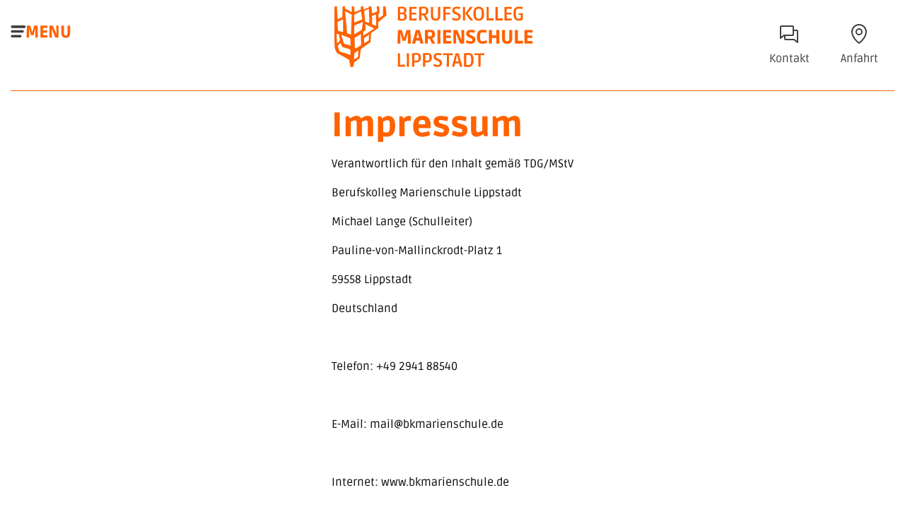

--- FILE ---
content_type: text/html; charset=UTF-8
request_url: https://www.bkmarienschule.de/impressum
body_size: 3839
content:
<!DOCTYPE html>
<html lang="de" dir="ltr" prefix="content: http://purl.org/rss/1.0/modules/content/  dc: http://purl.org/dc/terms/  foaf: http://xmlns.com/foaf/0.1/  og: http://ogp.me/ns#  rdfs: http://www.w3.org/2000/01/rdf-schema#  schema: http://schema.org/  sioc: http://rdfs.org/sioc/ns#  sioct: http://rdfs.org/sioc/types#  skos: http://www.w3.org/2004/02/skos/core#  xsd: http://www.w3.org/2001/XMLSchema# ">
  <head>
    <meta charset="utf-8" />
<noscript><style>form.antibot * :not(.antibot-message) { display: none !important; }</style>
</noscript><meta name="Generator" content="Drupal 11 (https://www.drupal.org)" />
<meta name="MobileOptimized" content="width" />
<meta name="HandheldFriendly" content="true" />
<meta name="viewport" content="width=device-width, initial-scale=1.0" />
<link rel="icon" href="/sites/default/files/favicon_0.png" type="image/png" />
<link rel="canonical" href="https://www.bkmarienschule.de/impressum" />
<link rel="shortlink" href="https://www.bkmarienschule.de/node/17" />

    <title>Impressum | Marienschule Lippstadt</title>
    <link rel="stylesheet" media="all" href="/themes/contrib/stable/css/system/components/align.module.css?t2097m" />
<link rel="stylesheet" media="all" href="/themes/contrib/stable/css/system/components/container-inline.module.css?t2097m" />
<link rel="stylesheet" media="all" href="/themes/contrib/stable/css/system/components/clearfix.module.css?t2097m" />
<link rel="stylesheet" media="all" href="/themes/contrib/stable/css/system/components/hidden.module.css?t2097m" />
<link rel="stylesheet" media="all" href="/themes/contrib/stable/css/system/components/item-list.module.css?t2097m" />
<link rel="stylesheet" media="all" href="/themes/contrib/stable/css/system/components/js.module.css?t2097m" />
<link rel="stylesheet" media="all" href="/themes/contrib/stable/css/system/components/position-container.module.css?t2097m" />
<link rel="stylesheet" media="all" href="/themes/contrib/stable/css/system/components/reset-appearance.module.css?t2097m" />
<link rel="stylesheet" media="all" href="/modules/contrib/ckeditor_accordion/css/accordion.frontend.css?t2097m" />
<link rel="stylesheet" media="all" href="/themes/contrib/stable/css/core/assets/vendor/normalize-css/normalize.css?t2097m" />
<link rel="stylesheet" media="all" href="/themes/contrib/stable/css/core/normalize-fixes.css?t2097m" />
<link rel="stylesheet" media="all" href="/themes/qlixx/css/components/action-links.css?t2097m" />
<link rel="stylesheet" media="all" href="/themes/qlixx/css/components/breadcrumb.css?t2097m" />
<link rel="stylesheet" media="all" href="/themes/qlixx/css/components/button.css?t2097m" />
<link rel="stylesheet" media="all" href="/themes/qlixx/css/components/container-inline.css?t2097m" />
<link rel="stylesheet" media="all" href="/themes/qlixx/css/components/details.css?t2097m" />
<link rel="stylesheet" media="all" href="/themes/qlixx/css/components/exposed-filters.css?t2097m" />
<link rel="stylesheet" media="all" href="/themes/qlixx/css/components/field.css?t2097m" />
<link rel="stylesheet" media="all" href="/themes/qlixx/css/components/form.css?t2097m" />
<link rel="stylesheet" media="all" href="/themes/qlixx/css/components/icons.css?t2097m" />
<link rel="stylesheet" media="all" href="/themes/qlixx/css/components/inline-form.css?t2097m" />
<link rel="stylesheet" media="all" href="/themes/qlixx/css/components/item-list.css?t2097m" />
<link rel="stylesheet" media="all" href="/themes/qlixx/css/components/link.css?t2097m" />
<link rel="stylesheet" media="all" href="/themes/qlixx/css/components/links.css?t2097m" />
<link rel="stylesheet" media="all" href="/themes/qlixx/css/components/menu.css?t2097m" />
<link rel="stylesheet" media="all" href="/themes/qlixx/css/components/more-link.css?t2097m" />
<link rel="stylesheet" media="all" href="/themes/qlixx/css/components/pager.css?t2097m" />
<link rel="stylesheet" media="all" href="/themes/qlixx/css/components/tabledrag.css?t2097m" />
<link rel="stylesheet" media="all" href="/themes/qlixx/css/components/tableselect.css?t2097m" />
<link rel="stylesheet" media="all" href="/themes/qlixx/css/components/tablesort.css?t2097m" />
<link rel="stylesheet" media="all" href="/themes/qlixx/css/components/tabs.css?t2097m" />
<link rel="stylesheet" media="all" href="/themes/qlixx/css/components/textarea.css?t2097m" />
<link rel="stylesheet" media="all" href="/themes/qlixx/css/components/ui-dialog.css?t2097m" />
<link rel="stylesheet" media="all" href="/themes/qlixx/css/components/messages.css?t2097m" />
<link rel="stylesheet" media="all" href="/themes/qlixx/node_modules/foundation-sites/dist/css/foundation.min.css?t2097m" />
<link rel="stylesheet" media="all" href="/themes/qlixx/node_modules/foundation-sites/dist/css/foundation-prototype.min.css?t2097m" />
<link rel="stylesheet" media="all" href="/themes/qlixx/node_modules/motion-ui/dist/motion-ui.css?t2097m" />
<link rel="stylesheet" media="all" href="/themes/qlixx/node_modules/aos/animate-styles.css?t2097m" />
<link rel="stylesheet" media="all" href="/themes/qlixx/node_modules/aos/aos.css?t2097m" />
<link rel="stylesheet" media="all" href="/themes/qlixx/styles/styles.css?t2097m" />

    
  </head>
  <body class="path-node page-node-type-page">
        <a href="#main-content" class="visually-hidden focusable skip-link">
      Direkt zum Inhalt
    </a>
    
      <div class="dialog-off-canvas-main-canvas" data-off-canvas-main-canvas>
    <div class="layout-container">

  <div class="off-canvas position-left" id="offCanvas" data-off-canvas>
    <div class="sidebar-logo">
      <a href="/"
        title="Startseite - Marienschule Lippstadt - Privates Gymnasium & Aufbaugymnasium"><img
          src="/themes/qlixx/images/logo-marienschule-lippstadt.svg"
          alt="Marienschule Lippstadt - Privates Gymnasium & Aufbaugymnasium"></a>
    </div>
    <!-- Menu -->
      <div class="region region-topnav">
    <nav role="navigation" aria-labelledby="block-qlixx-main-menu-menu" id="block-qlixx-main-menu" class="block block-menu navigation menu--main">
            
  <h2 class="visually-hidden" id="block-qlixx-main-menu-menu">Hauptnavigation</h2>
  

        
              <ul class="menu">
                    <li class="menu-item">
        <a href="/" data-drupal-link-system-path="&lt;front&gt;">Startseite</a>
              </li>
                <li class="menu-item">
        <a href="/aktuelles" data-drupal-link-system-path="aktuelles">Aktuelles</a>
              </li>
                <li class="menu-item">
        <a href="/bildungsgaenge" data-drupal-link-system-path="bildungsgaenge">Bildungsgänge</a>
              </li>
                <li class="menu-item">
        <a href="/termine-plaene" title="Termine &amp; Pläne" data-drupal-link-system-path="termine-plaene">Termine &amp; Pläne</a>
              </li>
                <li class="menu-item">
        <a href="/das-berufskolleg" data-drupal-link-system-path="node/52">Über uns</a>
              </li>
                <li class="menu-item menu-item--collapsed">
        <a href="/downloads-formulare" title="Formulare &amp; Downloads" data-drupal-link-system-path="downloads-formulare">Formulare &amp; Downloads</a>
              </li>
        </ul>
  


  </nav>

  </div>


  </div>

  <div class="off-canvas-content" data-off-canvas-content>

    <header role="banner">
      <div class="grid-container sticky">
        <div class="grid-x grid-margin-x">
          <div class="cell small-12 medium-4 large-4"><a class="toggler" data-toggle="offCanvas"><img
                src="/themes/qlixx/images/hamburger-menu-icon.svg" alt="Menü öffnen/schließen"></a></div>
          <div class="cell small-12 medium-4 large-4 logo-container text-center">
            <div id="logo"><a href="/"
                title="Startseite - Marienschule Lippstadt - Privates Gymnasium & Aufbaugymnasium"><img
                  src="/themes/qlixx/images/logo-marienschule-lippstadt.svg"
                  alt="Marienschule Lippstadt - Privates Gymnasium & Aufbaugymnasium"></a></div>
          </div>
          <div class="cell small-12 medium-4 large-4 contact-header text-right hide-for-small-only">
                      <div class="grid-x">
              <div class="cell small-3 text-center"></div>
              <div class="cell small-3 text-center"></div>
              <div class="cell small-3 text-center"><a href="/kontakt"><svg xmlns="http://www.w3.org/2000/svg" width="32" height="32" viewBox="0 0 256 256"><path fill="currentColor" d="M216 80h-32V48a16 16 0 0 0-16-16H40a16 16 0 0 0-16 16v128a8 8 0 0 0 13 6.22L72 154v30a16 16 0 0 0 16 16h93.59L219 230.22a8 8 0 0 0 5 1.78a8 8 0 0 0 8-8V96a16 16 0 0 0-16-16ZM66.55 137.78L40 159.25V48h128v88H71.58a8 8 0 0 0-5.03 1.78ZM216 207.25l-26.55-21.47a8 8 0 0 0-5-1.78H88v-32h80a16 16 0 0 0 16-16V96h32Z"/></svg><br>Kontakt</a></div>
              <div class="cell small-3 text-center"><a href="/anfahrt"><svg xmlns="http://www.w3.org/2000/svg" width="32" height="32" viewBox="0 0 256 256"><path fill="currentColor" d="M128 64a40 40 0 1 0 40 40a40 40 0 0 0-40-40Zm0 64a24 24 0 1 1 24-24a24 24 0 0 1-24 24Zm0-112a88.1 88.1 0 0 0-88 88c0 31.4 14.51 64.68 42 96.25a254.19 254.19 0 0 0 41.45 38.3a8 8 0 0 0 9.18 0a254.19 254.19 0 0 0 41.37-38.3c27.45-31.57 42-64.85 42-96.25a88.1 88.1 0 0 0-88-88Zm0 206c-16.53-13-72-60.75-72-118a72 72 0 0 1 144 0c0 57.23-55.47 105-72 118Z"/></svg><br>Anfahrt</a></div>
            </div>
          </div>
        </div>
      </div>
    </header>
    <div class="grid-container">
      <div class="grid-x">
        <div class="cell small-12 divider">
         &nbsp;
        </div>
      </div>
    </div>
    
    <section>
      <div class="grid-container" data-aos="fade-down">
        <div class="grid-x">
          <div class="cell small-12">
              <div class="region region-content">
    <div data-drupal-messages-fallback class="hidden"></div><div id="block-qlixx-page-title" class="block block-core block-page-title-block">
  
    
      
  <h1 class="page-title"><span property="schema:name" class="field field--name-title field--type-string field--label-hidden">Impressum</span>
</h1>


  </div>
<div id="block-qlixx-content" class="block block-system block-system-main-block">
  
    
      <article data-history-node-id="17" about="/impressum" typeof="schema:WebPage">
  <div class="grid-container"> 
  <div class="grid-x">
      <div class="cell small-12">
           
                      <span property="schema:name" content="Impressum" class="hidden"></span>
 
      </div>
  </div>

  

    <div class="grid-x">
        <div class="cell small-12 medium-6 large-4 img-container">
                
       </div>
        <div class="cell small-12 medium-6 large-8 textarea">
               <h1><span property="schema:name" class="field field--name-title field--type-string field--label-hidden">Impressum</span>
</h1>
               <div class="spacer">
                   
            <div property="schema:text" class="clearfix text-formatted field field--name-body field--type-text-with-summary field--label-hidden field__item"><p>Verantwortlich für den Inhalt gemäß TDG/MStV</p><p>Berufskolleg Marienschule Lippstadt</p><p>Michael Lange (Schulleiter)</p><p>Pauline-von-Mallinckrodt-Platz 1</p><p>59558 Lippstadt</p><p>Deutschland&nbsp;</p><p>&nbsp;</p><p>Telefon: +49 2941 88540</p><p>&nbsp;</p><p>E-Mail: mail@bkmarienschule.de</p><p>&nbsp;</p><p>Internet: www.bkmarienschule.de</p><p>&nbsp;</p><p>&nbsp;</p><p><strong>Urheberrechtshinweis</strong></p><p>Die Urheber- und Nutzungsrechte (Copyright) für Texte, Grafiken und Bilder liegen soweit nicht anders angegeben beim Berufskolleg Marienschule Lippstadt.</p><p>&nbsp;</p><p>&nbsp;</p><p><strong>Haftungshinweis</strong></p><p>Für auf den Seiten vorhandene externe links und die darüber verfügbaren Inhalte übernehmen wir keine Haftung. Sie stellen kein Angebot des Berufskolleg Marienschule Lippstadt dar. Für den Inhalt der verlinkten Seiten sind ausschließlich deren Betreiber verantwortlich.</p><p>&nbsp;</p><p><strong>Website / Internet: betreuende Agentur:</strong><br><span>fleiter media GmbH</span><br><span>Dieselstraße 23</span><br><span>59329 Wadersloh</span><br><br><span>Web: </span><a href="https://www.fleiter-media.de/">https://www.fleiter-media.de&nbsp;</a><br><span>Tel.: 02523 92 27-0</span></p></div>
      
               </div>
               
               

               
        </div>
    </div>

   
       
       
       

       
  </div>  




</article>

  </div>

  </div>

          </div>  
        </div>
      </div>
    </section>



    <footer role="contentinfo" class="spacer-top">
      <div class="grid-container" data-aos="fade-down">
        <div class="grid-x">
          <div class="cell small-12 medium-12 large-3">
              <div class="region region-footer1">
    <nav role="navigation" aria-labelledby="block-qlixx-dasberufskolleg-menu" id="block-qlixx-dasberufskolleg" class="block block-menu navigation menu--footer-menu-1">
      
  <h2 id="block-qlixx-dasberufskolleg-menu">Das Berufskolleg</h2>
  

        
              <ul class="menu">
                    <li class="menu-item">
        <a href="/" title="Startseite des Berufskolleg Marienschule" data-drupal-link-system-path="&lt;front&gt;">Startseite</a>
              </li>
                <li class="menu-item">
        <a href="/bildungsgaenge" title="Bildungsgänge des Berufskolleg Marienschule" data-drupal-link-system-path="bildungsgaenge">Bildungsgänge</a>
              </li>
                <li class="menu-item">
        <a href="/termine-plaene" title="Termine &amp; Pläne" data-drupal-link-system-path="termine-plaene">Termine &amp; Pläne</a>
              </li>
                <li class="menu-item">
        <a href="https://www.bkmarienschule.de/foerderverein" title="Förderverein der Marienschule">Förderverein</a>
              </li>
        </ul>
  


  </nav>

  </div>

          </div>
          <div class="cell small-12 medium-12 large-3">
              <div class="region region-footer2">
    <nav role="navigation" aria-labelledby="block-qlixx-uberuns-menu" id="block-qlixx-uberuns" class="block block-menu navigation menu--ueber-uns">
      
  <h2 id="block-qlixx-uberuns-menu">Über uns</h2>
  

        
              <ul class="menu">
                    <li class="menu-item">
        <a href="/aktuelles" data-drupal-link-system-path="aktuelles">Aktuelles / News</a>
              </li>
                <li class="menu-item">
        <a href="/downloads-formulare" data-drupal-link-system-path="downloads-formulare">Formulare / Downloads</a>
              </li>
                <li class="menu-item">
        <a href="/das-berufskolleg" data-drupal-link-system-path="node/52">Über das Berufskolleg</a>
              </li>
                <li class="menu-item">
        <a href="/anfahrt" data-drupal-link-system-path="node/42">Anfahrt zum Berufskolleg</a>
              </li>
                <li class="menu-item">
        <a href="/partnerschaften" data-drupal-link-system-path="node/51">Partnerschaften</a>
              </li>
        </ul>
  


  </nav>

  </div>

          </div>
          <div class="cell small-12 medium-12 large-3">
              <div class="region region-footer3">
    <nav role="navigation" aria-labelledby="block-qlixx-weitereinformationen-menu" id="block-qlixx-weitereinformationen" class="block block-menu navigation menu--weitere-informationen">
      
  <h2 id="block-qlixx-weitereinformationen-menu">Weitere Informationen</h2>
  

        
              <ul class="menu">
                    <li class="menu-item">
        <a href="/datenschutzerklaerung" data-drupal-link-system-path="node/18">Datenschutzerklärung</a>
              </li>
                <li class="menu-item">
        <a href="https://www.bkmarienschule.de/foerderverein">Förderverein</a>
              </li>
                <li class="menu-item">
        <a href="https://www.sicher-melden.de/0756" title="Hinweisgeberschutzportal">Hinweisgeberschutzportal</a>
              </li>
                <li class="menu-item menu-item--active-trail">
        <a href="/impressum" data-drupal-link-system-path="node/17" class="is-active" aria-current="page">Impressum</a>
              </li>
                <li class="menu-item">
        <a href="https://www.marienschule-lippstadt.de" target="_blank">Zum Gymnasium Marienschule</a>
              </li>
        </ul>
  


  </nav>

  </div>

          </div>
          <div class="cell small-12 medium-12 large-3">
              <div class="region region-footer4">
    <nav role="navigation" aria-labelledby="block-qlixx-socialmedia-menu" id="block-qlixx-socialmedia" class="block block-menu navigation menu--social-media">
      
  <h2 id="block-qlixx-socialmedia-menu">Social Media</h2>
  

        
              <ul class="menu">
                    <li class="menu-item">
        <a href="https://www.instagram.com/bkmarienschulelippstadt/" title="Berufskolleg Marienschule auf Instagram">Instagram</a>
              </li>
        </ul>
  


  </nav>

  </div>

          </div>
        </div>

      </div>
    </footer>

  </div>

</div>
  </div>

    
    <script type="application/json" data-drupal-selector="drupal-settings-json">{"path":{"baseUrl":"\/","pathPrefix":"","currentPath":"node\/17","currentPathIsAdmin":false,"isFront":false,"currentLanguage":"de"},"pluralDelimiter":"\u0003","suppressDeprecationErrors":true,"ckeditorAccordion":{"accordionStyle":{"collapseAll":null,"keepRowsOpen":null,"animateAccordionOpenAndClose":1,"openTabsWithHash":1,"allowHtmlInTitles":0}},"user":{"uid":0,"permissionsHash":"67da0e90b32cd25ba5e1ccac29d1090fc12fd1d50880d099767cfc12b2eaeb7d"}}</script>
<script src="/core/assets/vendor/once/once.min.js?v=1.0.1"></script>
<script src="/sites/default/files/languages/de_r3e74dg819bBP-6cU7ZrHWgFO8TT-XhTTAJfXtvdOs4.js?t2097m"></script>
<script src="/core/misc/drupalSettingsLoader.js?v=11.2.3"></script>
<script src="/core/misc/drupal.js?v=11.2.3"></script>
<script src="/core/misc/drupal.init.js?v=11.2.3"></script>
<script src="/modules/contrib/ckeditor_accordion/js/accordion.frontend.min.js?t2097m"></script>
<script src="/themes/qlixx/node_modules/jquery/dist/jquery.js?t2097m"></script>
<script src="/themes/qlixx/node_modules/jquery/jquery-ui.js?t2097m"></script>
<script src="/themes/qlixx/node_modules/what-input/dist/what-input.js?t2097m"></script>
<script src="/themes/qlixx/node_modules/foundation-sites/dist/js/foundation.js?t2097m"></script>
<script src="/themes/qlixx/node_modules/motion-ui/dist/motion-ui.js?t2097m"></script>
<script src="/themes/qlixx/node_modules/app/app.js?t2097m"></script>
<script src="/themes/qlixx/node_modules/smooth-scroll.js?t2097m"></script>
<script src="/themes/qlixx/node_modules/aos/aos.js?t2097m"></script>
<script src="/themes/qlixx/node_modules/aos/aos-initer.js?t2097m"></script>
<script src="/themes/qlixx/node_modules/slick/slick.min.js?t2097m"></script>
<script src="/themes/qlixx/node_modules/faqfieldaccordion/faqfield.accordion.js?t2097m"></script>

  </body>
</html>


--- FILE ---
content_type: text/css
request_url: https://www.bkmarienschule.de/themes/qlixx/node_modules/aos/animate-styles.css?t2097m
body_size: -45
content:
body {
    font-family: Helvetica, Tahoma;
}

*,
*:before,
*:after {
    box-sizing: border-box;
}

.aos-all {
    width: 1000px;
    max-width: 98%;
    margin: 10vh auto 0 auto;
}

.aos-item {
    display: inline-block;
    float: left;
    width: 33.3333%;
    height: 300px;
    padding: 20px;
}

.aos-item__inner {
    position: relative;
    width: 100%;
    height: 100%;
    float: left;
    background: #1da4e2;
    line-height: 260px;
    text-align: center;
    color: #fff;
}

@media screen and (max-width: 800px) {
    .aos-item {
        width: 50%;
    }
}

--- FILE ---
content_type: text/css
request_url: https://www.bkmarienschule.de/themes/qlixx/node_modules/aos/aos.css?t2097m
body_size: 1262
content:
[data-aos][data-aos][data-aos-duration="50"],
body[data-aos-duration="50"] [data-aos] {
    transition-duration: 50ms
}

[data-aos][data-aos][data-aos-delay="50"],
body[data-aos-delay="50"] [data-aos] {
    transition-delay: 0
}

[data-aos][data-aos][data-aos-delay="50"].aos-animate,
body[data-aos-delay="50"] [data-aos].aos-animate {
    transition-delay: 50ms
}

[data-aos][data-aos][data-aos-duration="100"],
body[data-aos-duration="100"] [data-aos] {
    transition-duration: .1s
}

[data-aos][data-aos][data-aos-delay="100"],
body[data-aos-delay="100"] [data-aos] {
    transition-delay: 0
}

[data-aos][data-aos][data-aos-delay="100"].aos-animate,
body[data-aos-delay="100"] [data-aos].aos-animate {
    transition-delay: .1s
}

[data-aos][data-aos][data-aos-duration="150"],
body[data-aos-duration="150"] [data-aos] {
    transition-duration: .15s
}

[data-aos][data-aos][data-aos-delay="150"],
body[data-aos-delay="150"] [data-aos] {
    transition-delay: 0
}

[data-aos][data-aos][data-aos-delay="150"].aos-animate,
body[data-aos-delay="150"] [data-aos].aos-animate {
    transition-delay: .15s
}

[data-aos][data-aos][data-aos-duration="200"],
body[data-aos-duration="200"] [data-aos] {
    transition-duration: .2s
}

[data-aos][data-aos][data-aos-delay="200"],
body[data-aos-delay="200"] [data-aos] {
    transition-delay: 0
}

[data-aos][data-aos][data-aos-delay="200"].aos-animate,
body[data-aos-delay="200"] [data-aos].aos-animate {
    transition-delay: .2s
}

[data-aos][data-aos][data-aos-duration="250"],
body[data-aos-duration="250"] [data-aos] {
    transition-duration: .25s
}

[data-aos][data-aos][data-aos-delay="250"],
body[data-aos-delay="250"] [data-aos] {
    transition-delay: 0
}

[data-aos][data-aos][data-aos-delay="250"].aos-animate,
body[data-aos-delay="250"] [data-aos].aos-animate {
    transition-delay: .25s
}

[data-aos][data-aos][data-aos-duration="300"],
body[data-aos-duration="300"] [data-aos] {
    transition-duration: .3s
}

[data-aos][data-aos][data-aos-delay="300"],
body[data-aos-delay="300"] [data-aos] {
    transition-delay: 0
}

[data-aos][data-aos][data-aos-delay="300"].aos-animate,
body[data-aos-delay="300"] [data-aos].aos-animate {
    transition-delay: .3s
}

[data-aos][data-aos][data-aos-duration="350"],
body[data-aos-duration="350"] [data-aos] {
    transition-duration: .35s
}

[data-aos][data-aos][data-aos-delay="350"],
body[data-aos-delay="350"] [data-aos] {
    transition-delay: 0
}

[data-aos][data-aos][data-aos-delay="350"].aos-animate,
body[data-aos-delay="350"] [data-aos].aos-animate {
    transition-delay: .35s
}

[data-aos][data-aos][data-aos-duration="400"],
body[data-aos-duration="400"] [data-aos] {
    transition-duration: .4s
}

[data-aos][data-aos][data-aos-delay="400"],
body[data-aos-delay="400"] [data-aos] {
    transition-delay: 0
}

[data-aos][data-aos][data-aos-delay="400"].aos-animate,
body[data-aos-delay="400"] [data-aos].aos-animate {
    transition-delay: .4s
}

[data-aos][data-aos][data-aos-duration="450"],
body[data-aos-duration="450"] [data-aos] {
    transition-duration: .45s
}

[data-aos][data-aos][data-aos-delay="450"],
body[data-aos-delay="450"] [data-aos] {
    transition-delay: 0
}

[data-aos][data-aos][data-aos-delay="450"].aos-animate,
body[data-aos-delay="450"] [data-aos].aos-animate {
    transition-delay: .45s
}

[data-aos][data-aos][data-aos-duration="500"],
body[data-aos-duration="500"] [data-aos] {
    transition-duration: .5s
}

[data-aos][data-aos][data-aos-delay="500"],
body[data-aos-delay="500"] [data-aos] {
    transition-delay: 0
}

[data-aos][data-aos][data-aos-delay="500"].aos-animate,
body[data-aos-delay="500"] [data-aos].aos-animate {
    transition-delay: .5s
}

[data-aos][data-aos][data-aos-duration="550"],
body[data-aos-duration="550"] [data-aos] {
    transition-duration: .55s
}

[data-aos][data-aos][data-aos-delay="550"],
body[data-aos-delay="550"] [data-aos] {
    transition-delay: 0
}

[data-aos][data-aos][data-aos-delay="550"].aos-animate,
body[data-aos-delay="550"] [data-aos].aos-animate {
    transition-delay: .55s
}

[data-aos][data-aos][data-aos-duration="600"],
body[data-aos-duration="600"] [data-aos] {
    transition-duration: .6s
}

[data-aos][data-aos][data-aos-delay="600"],
body[data-aos-delay="600"] [data-aos] {
    transition-delay: 0
}

[data-aos][data-aos][data-aos-delay="600"].aos-animate,
body[data-aos-delay="600"] [data-aos].aos-animate {
    transition-delay: .6s
}

[data-aos][data-aos][data-aos-duration="650"],
body[data-aos-duration="650"] [data-aos] {
    transition-duration: .65s
}

[data-aos][data-aos][data-aos-delay="650"],
body[data-aos-delay="650"] [data-aos] {
    transition-delay: 0
}

[data-aos][data-aos][data-aos-delay="650"].aos-animate,
body[data-aos-delay="650"] [data-aos].aos-animate {
    transition-delay: .65s
}

[data-aos][data-aos][data-aos-duration="700"],
body[data-aos-duration="700"] [data-aos] {
    transition-duration: .7s
}

[data-aos][data-aos][data-aos-delay="700"],
body[data-aos-delay="700"] [data-aos] {
    transition-delay: 0
}

[data-aos][data-aos][data-aos-delay="700"].aos-animate,
body[data-aos-delay="700"] [data-aos].aos-animate {
    transition-delay: .7s
}

[data-aos][data-aos][data-aos-duration="750"],
body[data-aos-duration="750"] [data-aos] {
    transition-duration: .75s
}

[data-aos][data-aos][data-aos-delay="750"],
body[data-aos-delay="750"] [data-aos] {
    transition-delay: 0
}

[data-aos][data-aos][data-aos-delay="750"].aos-animate,
body[data-aos-delay="750"] [data-aos].aos-animate {
    transition-delay: .75s
}

[data-aos][data-aos][data-aos-duration="800"],
body[data-aos-duration="800"] [data-aos] {
    transition-duration: .8s
}

[data-aos][data-aos][data-aos-delay="800"],
body[data-aos-delay="800"] [data-aos] {
    transition-delay: 0
}

[data-aos][data-aos][data-aos-delay="800"].aos-animate,
body[data-aos-delay="800"] [data-aos].aos-animate {
    transition-delay: .8s
}

[data-aos][data-aos][data-aos-duration="850"],
body[data-aos-duration="850"] [data-aos] {
    transition-duration: .85s
}

[data-aos][data-aos][data-aos-delay="850"],
body[data-aos-delay="850"] [data-aos] {
    transition-delay: 0
}

[data-aos][data-aos][data-aos-delay="850"].aos-animate,
body[data-aos-delay="850"] [data-aos].aos-animate {
    transition-delay: .85s
}

[data-aos][data-aos][data-aos-duration="900"],
body[data-aos-duration="900"] [data-aos] {
    transition-duration: .9s
}

[data-aos][data-aos][data-aos-delay="900"],
body[data-aos-delay="900"] [data-aos] {
    transition-delay: 0
}

[data-aos][data-aos][data-aos-delay="900"].aos-animate,
body[data-aos-delay="900"] [data-aos].aos-animate {
    transition-delay: .9s
}

[data-aos][data-aos][data-aos-duration="950"],
body[data-aos-duration="950"] [data-aos] {
    transition-duration: .95s
}

[data-aos][data-aos][data-aos-delay="950"],
body[data-aos-delay="950"] [data-aos] {
    transition-delay: 0
}

[data-aos][data-aos][data-aos-delay="950"].aos-animate,
body[data-aos-delay="950"] [data-aos].aos-animate {
    transition-delay: .95s
}

[data-aos][data-aos][data-aos-duration="1000"],
body[data-aos-duration="1000"] [data-aos] {
    transition-duration: 1s
}

[data-aos][data-aos][data-aos-delay="1000"],
body[data-aos-delay="1000"] [data-aos] {
    transition-delay: 0
}

[data-aos][data-aos][data-aos-delay="1000"].aos-animate,
body[data-aos-delay="1000"] [data-aos].aos-animate {
    transition-delay: 1s
}

[data-aos][data-aos][data-aos-duration="1050"],
body[data-aos-duration="1050"] [data-aos] {
    transition-duration: 1.05s
}

[data-aos][data-aos][data-aos-delay="1050"],
body[data-aos-delay="1050"] [data-aos] {
    transition-delay: 0
}

[data-aos][data-aos][data-aos-delay="1050"].aos-animate,
body[data-aos-delay="1050"] [data-aos].aos-animate {
    transition-delay: 1.05s
}

[data-aos][data-aos][data-aos-duration="1100"],
body[data-aos-duration="1100"] [data-aos] {
    transition-duration: 1.1s
}

[data-aos][data-aos][data-aos-delay="1100"],
body[data-aos-delay="1100"] [data-aos] {
    transition-delay: 0
}

[data-aos][data-aos][data-aos-delay="1100"].aos-animate,
body[data-aos-delay="1100"] [data-aos].aos-animate {
    transition-delay: 1.1s
}

[data-aos][data-aos][data-aos-duration="1150"],
body[data-aos-duration="1150"] [data-aos] {
    transition-duration: 1.15s
}

[data-aos][data-aos][data-aos-delay="1150"],
body[data-aos-delay="1150"] [data-aos] {
    transition-delay: 0
}

[data-aos][data-aos][data-aos-delay="1150"].aos-animate,
body[data-aos-delay="1150"] [data-aos].aos-animate {
    transition-delay: 1.15s
}

[data-aos][data-aos][data-aos-duration="1200"],
body[data-aos-duration="1200"] [data-aos] {
    transition-duration: 1.2s
}

[data-aos][data-aos][data-aos-delay="1200"],
body[data-aos-delay="1200"] [data-aos] {
    transition-delay: 0
}

[data-aos][data-aos][data-aos-delay="1200"].aos-animate,
body[data-aos-delay="1200"] [data-aos].aos-animate {
    transition-delay: 1.2s
}

[data-aos][data-aos][data-aos-duration="1250"],
body[data-aos-duration="1250"] [data-aos] {
    transition-duration: 1.25s
}

[data-aos][data-aos][data-aos-delay="1250"],
body[data-aos-delay="1250"] [data-aos] {
    transition-delay: 0
}

[data-aos][data-aos][data-aos-delay="1250"].aos-animate,
body[data-aos-delay="1250"] [data-aos].aos-animate {
    transition-delay: 1.25s
}

[data-aos][data-aos][data-aos-duration="1300"],
body[data-aos-duration="1300"] [data-aos] {
    transition-duration: 1.3s
}

[data-aos][data-aos][data-aos-delay="1300"],
body[data-aos-delay="1300"] [data-aos] {
    transition-delay: 0
}

[data-aos][data-aos][data-aos-delay="1300"].aos-animate,
body[data-aos-delay="1300"] [data-aos].aos-animate {
    transition-delay: 1.3s
}

[data-aos][data-aos][data-aos-duration="1350"],
body[data-aos-duration="1350"] [data-aos] {
    transition-duration: 1.35s
}

[data-aos][data-aos][data-aos-delay="1350"],
body[data-aos-delay="1350"] [data-aos] {
    transition-delay: 0
}

[data-aos][data-aos][data-aos-delay="1350"].aos-animate,
body[data-aos-delay="1350"] [data-aos].aos-animate {
    transition-delay: 1.35s
}

[data-aos][data-aos][data-aos-duration="1400"],
body[data-aos-duration="1400"] [data-aos] {
    transition-duration: 1.4s
}

[data-aos][data-aos][data-aos-delay="1400"],
body[data-aos-delay="1400"] [data-aos] {
    transition-delay: 0
}

[data-aos][data-aos][data-aos-delay="1400"].aos-animate,
body[data-aos-delay="1400"] [data-aos].aos-animate {
    transition-delay: 1.4s
}

[data-aos][data-aos][data-aos-duration="1450"],
body[data-aos-duration="1450"] [data-aos] {
    transition-duration: 1.45s
}

[data-aos][data-aos][data-aos-delay="1450"],
body[data-aos-delay="1450"] [data-aos] {
    transition-delay: 0
}

[data-aos][data-aos][data-aos-delay="1450"].aos-animate,
body[data-aos-delay="1450"] [data-aos].aos-animate {
    transition-delay: 1.45s
}

[data-aos][data-aos][data-aos-duration="1500"],
body[data-aos-duration="1500"] [data-aos] {
    transition-duration: 1.5s
}

[data-aos][data-aos][data-aos-delay="1500"],
body[data-aos-delay="1500"] [data-aos] {
    transition-delay: 0
}

[data-aos][data-aos][data-aos-delay="1500"].aos-animate,
body[data-aos-delay="1500"] [data-aos].aos-animate {
    transition-delay: 1.5s
}

[data-aos][data-aos][data-aos-duration="1550"],
body[data-aos-duration="1550"] [data-aos] {
    transition-duration: 1.55s
}

[data-aos][data-aos][data-aos-delay="1550"],
body[data-aos-delay="1550"] [data-aos] {
    transition-delay: 0
}

[data-aos][data-aos][data-aos-delay="1550"].aos-animate,
body[data-aos-delay="1550"] [data-aos].aos-animate {
    transition-delay: 1.55s
}

[data-aos][data-aos][data-aos-duration="1600"],
body[data-aos-duration="1600"] [data-aos] {
    transition-duration: 1.6s
}

[data-aos][data-aos][data-aos-delay="1600"],
body[data-aos-delay="1600"] [data-aos] {
    transition-delay: 0
}

[data-aos][data-aos][data-aos-delay="1600"].aos-animate,
body[data-aos-delay="1600"] [data-aos].aos-animate {
    transition-delay: 1.6s
}

[data-aos][data-aos][data-aos-duration="1650"],
body[data-aos-duration="1650"] [data-aos] {
    transition-duration: 1.65s
}

[data-aos][data-aos][data-aos-delay="1650"],
body[data-aos-delay="1650"] [data-aos] {
    transition-delay: 0
}

[data-aos][data-aos][data-aos-delay="1650"].aos-animate,
body[data-aos-delay="1650"] [data-aos].aos-animate {
    transition-delay: 1.65s
}

[data-aos][data-aos][data-aos-duration="1700"],
body[data-aos-duration="1700"] [data-aos] {
    transition-duration: 1.7s
}

[data-aos][data-aos][data-aos-delay="1700"],
body[data-aos-delay="1700"] [data-aos] {
    transition-delay: 0
}

[data-aos][data-aos][data-aos-delay="1700"].aos-animate,
body[data-aos-delay="1700"] [data-aos].aos-animate {
    transition-delay: 1.7s
}

[data-aos][data-aos][data-aos-duration="1750"],
body[data-aos-duration="1750"] [data-aos] {
    transition-duration: 1.75s
}

[data-aos][data-aos][data-aos-delay="1750"],
body[data-aos-delay="1750"] [data-aos] {
    transition-delay: 0
}

[data-aos][data-aos][data-aos-delay="1750"].aos-animate,
body[data-aos-delay="1750"] [data-aos].aos-animate {
    transition-delay: 1.75s
}

[data-aos][data-aos][data-aos-duration="1800"],
body[data-aos-duration="1800"] [data-aos] {
    transition-duration: 1.8s
}

[data-aos][data-aos][data-aos-delay="1800"],
body[data-aos-delay="1800"] [data-aos] {
    transition-delay: 0
}

[data-aos][data-aos][data-aos-delay="1800"].aos-animate,
body[data-aos-delay="1800"] [data-aos].aos-animate {
    transition-delay: 1.8s
}

[data-aos][data-aos][data-aos-duration="1850"],
body[data-aos-duration="1850"] [data-aos] {
    transition-duration: 1.85s
}

[data-aos][data-aos][data-aos-delay="1850"],
body[data-aos-delay="1850"] [data-aos] {
    transition-delay: 0
}

[data-aos][data-aos][data-aos-delay="1850"].aos-animate,
body[data-aos-delay="1850"] [data-aos].aos-animate {
    transition-delay: 1.85s
}

[data-aos][data-aos][data-aos-duration="1900"],
body[data-aos-duration="1900"] [data-aos] {
    transition-duration: 1.9s
}

[data-aos][data-aos][data-aos-delay="1900"],
body[data-aos-delay="1900"] [data-aos] {
    transition-delay: 0
}

[data-aos][data-aos][data-aos-delay="1900"].aos-animate,
body[data-aos-delay="1900"] [data-aos].aos-animate {
    transition-delay: 1.9s
}

[data-aos][data-aos][data-aos-duration="1950"],
body[data-aos-duration="1950"] [data-aos] {
    transition-duration: 1.95s
}

[data-aos][data-aos][data-aos-delay="1950"],
body[data-aos-delay="1950"] [data-aos] {
    transition-delay: 0
}

[data-aos][data-aos][data-aos-delay="1950"].aos-animate,
body[data-aos-delay="1950"] [data-aos].aos-animate {
    transition-delay: 1.95s
}

[data-aos][data-aos][data-aos-duration="2000"],
body[data-aos-duration="2000"] [data-aos] {
    transition-duration: 2s
}

[data-aos][data-aos][data-aos-delay="2000"],
body[data-aos-delay="2000"] [data-aos] {
    transition-delay: 0
}

[data-aos][data-aos][data-aos-delay="2000"].aos-animate,
body[data-aos-delay="2000"] [data-aos].aos-animate {
    transition-delay: 2s
}

[data-aos][data-aos][data-aos-duration="2050"],
body[data-aos-duration="2050"] [data-aos] {
    transition-duration: 2.05s
}

[data-aos][data-aos][data-aos-delay="2050"],
body[data-aos-delay="2050"] [data-aos] {
    transition-delay: 0
}

[data-aos][data-aos][data-aos-delay="2050"].aos-animate,
body[data-aos-delay="2050"] [data-aos].aos-animate {
    transition-delay: 2.05s
}

[data-aos][data-aos][data-aos-duration="2100"],
body[data-aos-duration="2100"] [data-aos] {
    transition-duration: 2.1s
}

[data-aos][data-aos][data-aos-delay="2100"],
body[data-aos-delay="2100"] [data-aos] {
    transition-delay: 0
}

[data-aos][data-aos][data-aos-delay="2100"].aos-animate,
body[data-aos-delay="2100"] [data-aos].aos-animate {
    transition-delay: 2.1s
}

[data-aos][data-aos][data-aos-duration="2150"],
body[data-aos-duration="2150"] [data-aos] {
    transition-duration: 2.15s
}

[data-aos][data-aos][data-aos-delay="2150"],
body[data-aos-delay="2150"] [data-aos] {
    transition-delay: 0
}

[data-aos][data-aos][data-aos-delay="2150"].aos-animate,
body[data-aos-delay="2150"] [data-aos].aos-animate {
    transition-delay: 2.15s
}

[data-aos][data-aos][data-aos-duration="2200"],
body[data-aos-duration="2200"] [data-aos] {
    transition-duration: 2.2s
}

[data-aos][data-aos][data-aos-delay="2200"],
body[data-aos-delay="2200"] [data-aos] {
    transition-delay: 0
}

[data-aos][data-aos][data-aos-delay="2200"].aos-animate,
body[data-aos-delay="2200"] [data-aos].aos-animate {
    transition-delay: 2.2s
}

[data-aos][data-aos][data-aos-duration="2250"],
body[data-aos-duration="2250"] [data-aos] {
    transition-duration: 2.25s
}

[data-aos][data-aos][data-aos-delay="2250"],
body[data-aos-delay="2250"] [data-aos] {
    transition-delay: 0
}

[data-aos][data-aos][data-aos-delay="2250"].aos-animate,
body[data-aos-delay="2250"] [data-aos].aos-animate {
    transition-delay: 2.25s
}

[data-aos][data-aos][data-aos-duration="2300"],
body[data-aos-duration="2300"] [data-aos] {
    transition-duration: 2.3s
}

[data-aos][data-aos][data-aos-delay="2300"],
body[data-aos-delay="2300"] [data-aos] {
    transition-delay: 0
}

[data-aos][data-aos][data-aos-delay="2300"].aos-animate,
body[data-aos-delay="2300"] [data-aos].aos-animate {
    transition-delay: 2.3s
}

[data-aos][data-aos][data-aos-duration="2350"],
body[data-aos-duration="2350"] [data-aos] {
    transition-duration: 2.35s
}

[data-aos][data-aos][data-aos-delay="2350"],
body[data-aos-delay="2350"] [data-aos] {
    transition-delay: 0
}

[data-aos][data-aos][data-aos-delay="2350"].aos-animate,
body[data-aos-delay="2350"] [data-aos].aos-animate {
    transition-delay: 2.35s
}

[data-aos][data-aos][data-aos-duration="2400"],
body[data-aos-duration="2400"] [data-aos] {
    transition-duration: 2.4s
}

[data-aos][data-aos][data-aos-delay="2400"],
body[data-aos-delay="2400"] [data-aos] {
    transition-delay: 0
}

[data-aos][data-aos][data-aos-delay="2400"].aos-animate,
body[data-aos-delay="2400"] [data-aos].aos-animate {
    transition-delay: 2.4s
}

[data-aos][data-aos][data-aos-duration="2450"],
body[data-aos-duration="2450"] [data-aos] {
    transition-duration: 2.45s
}

[data-aos][data-aos][data-aos-delay="2450"],
body[data-aos-delay="2450"] [data-aos] {
    transition-delay: 0
}

[data-aos][data-aos][data-aos-delay="2450"].aos-animate,
body[data-aos-delay="2450"] [data-aos].aos-animate {
    transition-delay: 2.45s
}

[data-aos][data-aos][data-aos-duration="2500"],
body[data-aos-duration="2500"] [data-aos] {
    transition-duration: 2.5s
}

[data-aos][data-aos][data-aos-delay="2500"],
body[data-aos-delay="2500"] [data-aos] {
    transition-delay: 0
}

[data-aos][data-aos][data-aos-delay="2500"].aos-animate,
body[data-aos-delay="2500"] [data-aos].aos-animate {
    transition-delay: 2.5s
}

[data-aos][data-aos][data-aos-duration="2550"],
body[data-aos-duration="2550"] [data-aos] {
    transition-duration: 2.55s
}

[data-aos][data-aos][data-aos-delay="2550"],
body[data-aos-delay="2550"] [data-aos] {
    transition-delay: 0
}

[data-aos][data-aos][data-aos-delay="2550"].aos-animate,
body[data-aos-delay="2550"] [data-aos].aos-animate {
    transition-delay: 2.55s
}

[data-aos][data-aos][data-aos-duration="2600"],
body[data-aos-duration="2600"] [data-aos] {
    transition-duration: 2.6s
}

[data-aos][data-aos][data-aos-delay="2600"],
body[data-aos-delay="2600"] [data-aos] {
    transition-delay: 0
}

[data-aos][data-aos][data-aos-delay="2600"].aos-animate,
body[data-aos-delay="2600"] [data-aos].aos-animate {
    transition-delay: 2.6s
}

[data-aos][data-aos][data-aos-duration="2650"],
body[data-aos-duration="2650"] [data-aos] {
    transition-duration: 2.65s
}

[data-aos][data-aos][data-aos-delay="2650"],
body[data-aos-delay="2650"] [data-aos] {
    transition-delay: 0
}

[data-aos][data-aos][data-aos-delay="2650"].aos-animate,
body[data-aos-delay="2650"] [data-aos].aos-animate {
    transition-delay: 2.65s
}

[data-aos][data-aos][data-aos-duration="2700"],
body[data-aos-duration="2700"] [data-aos] {
    transition-duration: 2.7s
}

[data-aos][data-aos][data-aos-delay="2700"],
body[data-aos-delay="2700"] [data-aos] {
    transition-delay: 0
}

[data-aos][data-aos][data-aos-delay="2700"].aos-animate,
body[data-aos-delay="2700"] [data-aos].aos-animate {
    transition-delay: 2.7s
}

[data-aos][data-aos][data-aos-duration="2750"],
body[data-aos-duration="2750"] [data-aos] {
    transition-duration: 2.75s
}

[data-aos][data-aos][data-aos-delay="2750"],
body[data-aos-delay="2750"] [data-aos] {
    transition-delay: 0
}

[data-aos][data-aos][data-aos-delay="2750"].aos-animate,
body[data-aos-delay="2750"] [data-aos].aos-animate {
    transition-delay: 2.75s
}

[data-aos][data-aos][data-aos-duration="2800"],
body[data-aos-duration="2800"] [data-aos] {
    transition-duration: 2.8s
}

[data-aos][data-aos][data-aos-delay="2800"],
body[data-aos-delay="2800"] [data-aos] {
    transition-delay: 0
}

[data-aos][data-aos][data-aos-delay="2800"].aos-animate,
body[data-aos-delay="2800"] [data-aos].aos-animate {
    transition-delay: 2.8s
}

[data-aos][data-aos][data-aos-duration="2850"],
body[data-aos-duration="2850"] [data-aos] {
    transition-duration: 2.85s
}

[data-aos][data-aos][data-aos-delay="2850"],
body[data-aos-delay="2850"] [data-aos] {
    transition-delay: 0
}

[data-aos][data-aos][data-aos-delay="2850"].aos-animate,
body[data-aos-delay="2850"] [data-aos].aos-animate {
    transition-delay: 2.85s
}

[data-aos][data-aos][data-aos-duration="2900"],
body[data-aos-duration="2900"] [data-aos] {
    transition-duration: 2.9s
}

[data-aos][data-aos][data-aos-delay="2900"],
body[data-aos-delay="2900"] [data-aos] {
    transition-delay: 0
}

[data-aos][data-aos][data-aos-delay="2900"].aos-animate,
body[data-aos-delay="2900"] [data-aos].aos-animate {
    transition-delay: 2.9s
}

[data-aos][data-aos][data-aos-duration="2950"],
body[data-aos-duration="2950"] [data-aos] {
    transition-duration: 2.95s
}

[data-aos][data-aos][data-aos-delay="2950"],
body[data-aos-delay="2950"] [data-aos] {
    transition-delay: 0
}

[data-aos][data-aos][data-aos-delay="2950"].aos-animate,
body[data-aos-delay="2950"] [data-aos].aos-animate {
    transition-delay: 2.95s
}

[data-aos][data-aos][data-aos-duration="3000"],
body[data-aos-duration="3000"] [data-aos] {
    transition-duration: 3s
}

[data-aos][data-aos][data-aos-delay="3000"],
body[data-aos-delay="3000"] [data-aos] {
    transition-delay: 0
}

[data-aos][data-aos][data-aos-delay="3000"].aos-animate,
body[data-aos-delay="3000"] [data-aos].aos-animate {
    transition-delay: 3s
}

[data-aos][data-aos][data-aos-easing=linear],
body[data-aos-easing=linear] [data-aos] {
    transition-timing-function: cubic-bezier(.25, .25, .75, .75)
}

[data-aos][data-aos][data-aos-easing=ease],
body[data-aos-easing=ease] [data-aos] {
    transition-timing-function: ease
}

[data-aos][data-aos][data-aos-easing=ease-in],
body[data-aos-easing=ease-in] [data-aos] {
    transition-timing-function: ease-in
}

[data-aos][data-aos][data-aos-easing=ease-out],
body[data-aos-easing=ease-out] [data-aos] {
    transition-timing-function: ease-out
}

[data-aos][data-aos][data-aos-easing=ease-in-out],
body[data-aos-easing=ease-in-out] [data-aos] {
    transition-timing-function: ease-in-out
}

[data-aos][data-aos][data-aos-easing=ease-in-back],
body[data-aos-easing=ease-in-back] [data-aos] {
    transition-timing-function: cubic-bezier(.6, -.28, .735, .045)
}

[data-aos][data-aos][data-aos-easing=ease-out-back],
body[data-aos-easing=ease-out-back] [data-aos] {
    transition-timing-function: cubic-bezier(.175, .885, .32, 1.275)
}

[data-aos][data-aos][data-aos-easing=ease-in-out-back],
body[data-aos-easing=ease-in-out-back] [data-aos] {
    transition-timing-function: cubic-bezier(.68, -.55, .265, 1.55)
}

[data-aos][data-aos][data-aos-easing=ease-in-sine],
body[data-aos-easing=ease-in-sine] [data-aos] {
    transition-timing-function: cubic-bezier(.47, 0, .745, .715)
}

[data-aos][data-aos][data-aos-easing=ease-out-sine],
body[data-aos-easing=ease-out-sine] [data-aos] {
    transition-timing-function: cubic-bezier(.39, .575, .565, 1)
}

[data-aos][data-aos][data-aos-easing=ease-in-out-sine],
body[data-aos-easing=ease-in-out-sine] [data-aos] {
    transition-timing-function: cubic-bezier(.445, .05, .55, .95)
}

[data-aos][data-aos][data-aos-easing=ease-in-quad],
body[data-aos-easing=ease-in-quad] [data-aos] {
    transition-timing-function: cubic-bezier(.55, .085, .68, .53)
}

[data-aos][data-aos][data-aos-easing=ease-out-quad],
body[data-aos-easing=ease-out-quad] [data-aos] {
    transition-timing-function: cubic-bezier(.25, .46, .45, .94)
}

[data-aos][data-aos][data-aos-easing=ease-in-out-quad],
body[data-aos-easing=ease-in-out-quad] [data-aos] {
    transition-timing-function: cubic-bezier(.455, .03, .515, .955)
}

[data-aos][data-aos][data-aos-easing=ease-in-cubic],
body[data-aos-easing=ease-in-cubic] [data-aos] {
    transition-timing-function: cubic-bezier(.55, .085, .68, .53)
}

[data-aos][data-aos][data-aos-easing=ease-out-cubic],
body[data-aos-easing=ease-out-cubic] [data-aos] {
    transition-timing-function: cubic-bezier(.25, .46, .45, .94)
}

[data-aos][data-aos][data-aos-easing=ease-in-out-cubic],
body[data-aos-easing=ease-in-out-cubic] [data-aos] {
    transition-timing-function: cubic-bezier(.455, .03, .515, .955)
}

[data-aos][data-aos][data-aos-easing=ease-in-quart],
body[data-aos-easing=ease-in-quart] [data-aos] {
    transition-timing-function: cubic-bezier(.55, .085, .68, .53)
}

[data-aos][data-aos][data-aos-easing=ease-out-quart],
body[data-aos-easing=ease-out-quart] [data-aos] {
    transition-timing-function: cubic-bezier(.25, .46, .45, .94)
}

[data-aos][data-aos][data-aos-easing=ease-in-out-quart],
body[data-aos-easing=ease-in-out-quart] [data-aos] {
    transition-timing-function: cubic-bezier(.455, .03, .515, .955)
}

[data-aos^=fade][data-aos^=fade] {
    opacity: 0;
    transition-property: opacity, transform
}

[data-aos^=fade][data-aos^=fade].aos-animate {
    opacity: 1;
    transform: translateZ(0)
}

[data-aos=fade-up] {
    transform: translate3d(0, 100px, 0)
}

[data-aos=fade-down] {
    transform: translate3d(0, -100px, 0)
}

[data-aos=fade-right] {
    transform: translate3d(-100px, 0, 0)
}

[data-aos=fade-left] {
    transform: translate3d(100px, 0, 0)
}

[data-aos=fade-up-right] {
    transform: translate3d(-100px, 100px, 0)
}

[data-aos=fade-up-left] {
    transform: translate3d(100px, 100px, 0)
}

[data-aos=fade-down-right] {
    transform: translate3d(-100px, -100px, 0)
}

[data-aos=fade-down-left] {
    transform: translate3d(100px, -100px, 0)
}

[data-aos^=zoom][data-aos^=zoom] {
    opacity: 0;
    transition-property: opacity, transform
}

[data-aos^=zoom][data-aos^=zoom].aos-animate {
    opacity: 1;
    transform: translateZ(0) scale(1)
}

[data-aos=zoom-in] {
    transform: scale(.6)
}

[data-aos=zoom-in-up] {
    transform: translate3d(0, 100px, 0) scale(.6)
}

[data-aos=zoom-in-down] {
    transform: translate3d(0, -100px, 0) scale(.6)
}

[data-aos=zoom-in-right] {
    transform: translate3d(-100px, 0, 0) scale(.6)
}

[data-aos=zoom-in-left] {
    transform: translate3d(100px, 0, 0) scale(.6)
}

[data-aos=zoom-out] {
    transform: scale(1.2)
}

[data-aos=zoom-out-up] {
    transform: translate3d(0, 100px, 0) scale(1.2)
}

[data-aos=zoom-out-down] {
    transform: translate3d(0, -100px, 0) scale(1.2)
}

[data-aos=zoom-out-right] {
    transform: translate3d(-100px, 0, 0) scale(1.2)
}

[data-aos=zoom-out-left] {
    transform: translate3d(100px, 0, 0) scale(1.2)
}

[data-aos^=slide][data-aos^=slide] {
    transition-property: transform
}

[data-aos^=slide][data-aos^=slide].aos-animate {
    transform: translateZ(0)
}

[data-aos=slide-up] {
    transform: translate3d(0, 100%, 0)
}

[data-aos=slide-down] {
    transform: translate3d(0, -100%, 0)
}

[data-aos=slide-right] {
    transform: translate3d(-100%, 0, 0)
}

[data-aos=slide-left] {
    transform: translate3d(100%, 0, 0)
}

[data-aos^=flip][data-aos^=flip] {
    backface-visibility: hidden;
    transition-property: transform
}

[data-aos=flip-left] {
    transform: perspective(2500px) rotateY(-100deg)
}

[data-aos=flip-left].aos-animate {
    transform: perspective(2500px) rotateY(0)
}

[data-aos=flip-right] {
    transform: perspective(2500px) rotateY(100deg)
}

[data-aos=flip-right].aos-animate {
    transform: perspective(2500px) rotateY(0)
}

[data-aos=flip-up] {
    transform: perspective(2500px) rotateX(-100deg)
}

[data-aos=flip-up].aos-animate {
    transform: perspective(2500px) rotateX(0)
}

[data-aos=flip-down] {
    transform: perspective(2500px) rotateX(100deg)
}

[data-aos=flip-down].aos-animate {
    transform: perspective(2500px) rotateX(0)
}

--- FILE ---
content_type: text/css
request_url: https://www.bkmarienschule.de/themes/qlixx/styles/styles.css?t2097m
body_size: 2111
content:
@charset "UTF-8";
/* Theme by qlixx® digital */
/* Main Colors for BK Marienschule */
html,
body {
  background-color: #fff;
  font-family: "Ruda";
  overflow-x: hidden;
}

h1,
h2,
h3,
h4,
h5,
h6 {
  font-family: "Ruda";
}

h2 {
  font-size: 4em;
}

p {
  font-size: 16px;
}

/* Fonts */
/* ruda-regular - latin */
@font-face {
  font-display: swap;
  /* Check https://developer.mozilla.org/en-US/docs/Web/CSS/@font-face/font-display for other options. */
  font-family: "Ruda";
  font-style: normal;
  font-weight: 400;
  src: url("../fonts/ruda-v28-latin-regular.woff2") format("woff2");
  /* Chrome 36+, Opera 23+, Firefox 39+, Safari 12+, iOS 10+ */
}
/* ruda-900 - latin */
@font-face {
  font-display: swap;
  /* Check https://developer.mozilla.org/en-US/docs/Web/CSS/@font-face/font-display for other options. */
  font-family: "Ruda";
  font-style: normal;
  font-weight: 900;
  src: url("../fonts/ruda-v28-latin-900.woff2") format("woff2");
  /* Chrome 36+, Opera 23+, Firefox 39+, Safari 12+, iOS 10+ */
}
/* Orbit */
.orbit {
  background: rgb(255, 255, 255);
  background: -webkit-gradient(linear, left top, left bottom, from(rgb(255, 255, 255)), to(rgb(240, 240, 237)));
  background: linear-gradient(180deg, rgb(255, 255, 255) 0%, rgb(240, 240, 237) 100%);
  padding: 2rem;
}

.orbit .spacer {
  padding: 1rem;
}

.orbit h3 {
  color: #ff6200;
  font-size: 1em;
  font-weight: 300;
}

.orbit h2 {
  color: #404040;
}

.orbit .spacer-top {
  padding-top: 5rem;
}

.orbit-bullets button {
  border: 1px solid #404040;
  background-color: #fff;
}

.orbit-bullets button.is-active {
  border: 1px solid #ff6200;
  background-color: #ff6200;
}

/* Slide Menu */
.off-canvas {
  background-color: #f0f0ed;
}

.sidebar-logo {
  margin-top: 3rem;
  padding: 2rem;
}

.region-topnav ul.menu {
  margin-top: 2rem;
  margin-left: 0;
}

.region-content {
  margin-bottom: 2rem;
  padding-bottom: 3rem;
}

.region-topnav ul.menu li.menu-item {
  display: block;
  width: 100%;
  border-bottom: 1px solid #404040;
}

.region-topnav ul.menu li.menu-item a {
  font-size: 1.5em;
}

.position-left {
  width: 350px;
  -webkit-transform: translateX(-350px);
  transform: translateX(-350px);
}

.off-canvas-content.is-open-left.has-transition-push {
  -webkit-transform: translateX(350px);
          transform: translateX(350px);
}

/* Headlines */
h1,
h2,
h3,
h4,
h5 {
  color: #ff6200;
  font-weight: 700;
}

h2 {
  font-size: 2em;
}

.field--name-field-veranstaltungsdatum {
  display: inline-block;
  background-color: #404040;
  color: #fff;
  padding: 0.5rem;
}

a {
  color: #404040;
}

a:hover {
  color: #ff6200;
}

/* Menu Settings */
.toggler {
  width: 85px;
  height: 50px;
  position: relative;
  display: inline-block;
  padding-top: 2rem;
}

#logo img {
  max-width: 350px;
}

.block-page-title-block {
  display: none;
}

.textarea {
  padding-left: 2rem;
  padding-right: 2rem;
}

/* Buttons */
.contact-header {
  padding-top: 2rem;
}

.top-btn {
  background-color: #fff;
  color: #404040;
  padding: 0.5rem;
  border-radius: 2rem;
}

.top-btn svg {
  width: 13px;
  height: 13px;
}

.button-container {
  padding-top: 2rem;
}

.button,
.btn {
  background-color: #ff6200;
  color: #fff;
  padding: 0.5rem;
  display: inline-block;
  margin-bottom: 5px;
  font-size: 16px;
}

.button:hover,
.btn:hover {
  background-color: #f0f0ed;
  color: #ff6200;
}

/* Basics */
.spacer-top-bottom {
  padding: 3rem 0;
}

.divider {
  border-bottom: 1px solid #ff6200;
  margin-bottom: 1rem;
}

.boxshadow {
  -webkit-box-shadow: 0px 0px 50px 0px rgba(0, 0, 0, 0.11);
          box-shadow: 0px 0px 50px 0px rgba(0, 0, 0, 0.11);
}

/* Tabs */
.tabs {
  margin-bottom: 2rem;
  border: none;
}

.tabs.primary {
  background-color: #f0f0ed;
}

.tabs.primary > li > a {
  color: #404040;
}

.tabs.primary > li.is-active > a {
  color: #ff6200;
}

.tabs.primary > li:hover a {
  background-color: #f0f0ed;
  color: #ff6200;
}

/* Teaserarea */
.image-header {
  background-image: url(../../../img/startseite-marienschule-gymnasium.jpg);
  background-repeat: no-repeat;
  background-position: center center;
  background-size: cover;
  width: 100%;
  height: 555px;
}

.image-overlay {
  position: relative;
  float: left;
  margin-top: 26%;
  padding: 10px;
}

.image-overlay:before {
  content: "";
  position: absolute;
  top: 0;
  right: 0;
  left: 0;
  bottom: 0;
  background: #e4322b;
  mix-blend-mode: multiply;
  z-index: 0;
}

.image-overlay h1 {
  font-size: 22px;
}

.image-overlay h1 {
  color: #fff;
  position: relative;
  z-index: 22;
}

.classicbox {
  background-color: #f0f0ed;
  border: 1px solid #fff;
}

.classicbox h2 {
  padding: 1rem;
  font-weight: 500;
  font-size: 1.4em;
}

.classicbox:hover h2 a {
  color: #ff6200;
}

.teaser {
  background-color: #f0f0ed;
  border: 1px solid #fff;
}

.teaser .views-field-field-datum,
.teaser .views-field-field-veranstaltungsdatum {
  width: 100%;
  float: left;
  display: block;
  font-size: 18px;
  padding-top: 15px;
}

.boxy .views-field-field-datum {
  padding: 0 1rem;
}

.teaser .icon-box {
  padding: 3rem;
}

.teaser .icon-box img {
  mix-blend-mode: difference;
}

.teaser .views-field-title {
  padding-top: 2rem;
}

.teaser .views-field-title a {
  font-size: 1.4em;
}

.navigatorbox {
  background: #2989d8;
  background: -webkit-gradient(linear, left top, right top, color-stop(1%, #2989d8), to(#e4322b));
  background: linear-gradient(to right, #2989d8 1%, #e4322b 100%);
  color: #fff;
  padding: 2rem;
}

.navigatorbox h3,
.navigatorbox p {
  color: #fff;
}

.big-box {
  width: 100%;
  height: 450px;
  background-repeat: no-repeat;
  background-size: contain;
}

.big-box-left {
  background-image: url(../../../img/background-partnerschaften.jpg);
}

.big-box-right {
  background-image: url(../../../img/background-partner.jpg);
}

.big-box-right .textcontainer,
.big-box-right a,
.big-box-right h2 {
  color: #fff;
}

.big-box .textcontainer {
  float: right;
  width: 45%;
  margin-right: 15px;
  margin-top: 10%;
  display: block;
}

.boxy {
  background-color: #fff;
  margin-bottom: 1rem;
  color: #404040;
}

/* Views */
.view-header {
  background-color: #f0f0ed;
  border-bottom: 1px solid #404040;
  padding: 2rem;
  margin-bottom: 2rem;
}

.view-content {
  margin-bottom: 2rem;
}

.view-content .views-field-title a {
  color: #ff6200;
  font-size: 1.2em;
  font-weight: 700;
}

.teaser .view-content {
  padding-top: 2rem;
}

.boxy {
  border: 1px solid #fff;
  background-color: #f0f0ed;
}

.boxy:hover {
  -webkit-transition: all ease-in-out 0.5s;
  transition: all ease-in-out 0.5s;
  -webkit-transform: scale(1.025);
          transform: scale(1.025);
}

.boxy .views-field-title {
  padding: 1rem;
}

.boxy .views-field-field-image img {
  width: 100%;
  height: auto;
}

.boxy:hover .views-field-field-image img {
  mix-blend-mode: luminosity;
}

.boxy:hover .views-field-title a {
  color: #ff6200;
}

.boxy .views-field-title a {
  font-size: 1.3em;
  font-weight: 300;
  color: #ff6200;
  float: left;
  width: 100%;
  display: block;
  margin-bottom: 1rem;
  height: 40px;
}

.slick__arrow button {
  background-color: #404040;
  color: #fff;
  padding: 5px 10px;
}

.view-oberstufe .views-row,
.view-mittelstufe .views-row,
.view-navigator-klasse-5 .views-row,
.view-navigator-klasse-ef .views-row,
.view-downloads .views-row,
.view-termine .views-row,
.view-schulfaecher .views-row,
.view-wahlbereich-i .views-row,
.view-wahlbereich-ii .views-row {
  display: block;
  width: 100%;
  background-color: #f0f0ed;
  padding: 1rem;
  margin-bottom: 1rem;
}

.views-field-field-schulart a {
  padding: 1rem;
  font-size: 1em;
  text-transform: uppercase;
  display: block;
}

.views-exposed-form {
  padding: 2rem;
  background-color: #f0f0ed;
}

/* Faq field / accordion */
.faqfield-answer {
  font-family: "Ruda";
  background-color: #f0f0ed;
}

.faqfield-question {
  background-color: #f0f0ed;
  border: none;
  border-radius: 0;
  color: #404040;
  font-size: 22px !important;
}

.ui-accordion-header-active {
  color: #ff6200;
}

.terminleiste,
.downloadleiste {
  float: left;
  -webkit-box-shadow: 0px 3px 34px -4px #bfbfbf;
  box-shadow: 0px 3px 34px -4px #bfbfbf;
  font-size: 1.4em;
  display: block;
  width: 100%;
  margin: 15px 0 !important;
  padding: 0.5rem;
}

.terminleiste .views-field-title a,
.downloadleiste .views-field-title a {
  color: #ff6200;
}

.downloadleiste .views-field-field-icon img {
  max-width: 50px;
  height: auto;
  float: left;
  padding: 5px;
}

.downloadleiste .views-field-title {
  padding-top: 0.55rem;
}

/* Footer */
footer h2 {
  font-size: 1.4em;
}

footer .menu li.menu-item {
  width: 100%;
}

footer .menu li.menu-item a {
  padding: 0.7rem 0rem;
}

footer ul.menu {
  margin: 0;
}

@media screen and (min-width: 380px) and (max-width: 767px) {
  .toggler {
    position: absolute;
    top: 0rem;
    left: 2rem;
  }
  .image-overlay {
    position: relative;
    width: 100%;
    top: 300px;
  }
  .welcome-image.only-mobile {
    display: none;
  }
  .teaser .icon-box {
    padding: 1rem;
  }
  .big-box {
    background-size: cover;
    background-position: top;
  }
  .ui-accordion .ui-accordion-content {
    height: auto !important;
  }
  .logo-container {
    text-align: right;
  }
  #logo img {
    max-width: 230px;
  }
  .orbit {
    padding: 0;
  }
  .orbit .spacer-top {
    padding-top: 0;
  }
  .big-box {
    background-image: none;
    height: 280px;
  }
  .big-box .textcontainer {
    float: none;
    width: 100%;
    padding: 2rem;
  }
  .big-box-right {
    background-color: #ff6200;
  }
  .boxy .views-field-title a {
    height: auto;
  }
}
@media screen and (min-width: 1024px) and (max-width: 1599px) {
  .boxy .views-field-title a {
    height: 80px;
  }
}
@media screen and (min-width: 64em) {
  .grid-container {
    max-width: 95rem;
  }
  .ui-accordion .ui-accordion-content {
    height: auto !important;
  }
}
@media (min-width: 1600px) {
  .only-mobile {
    display: none;
  }
}

--- FILE ---
content_type: text/javascript
request_url: https://www.bkmarienschule.de/themes/qlixx/node_modules/aos/aos.js?t2097m
body_size: 4246
content:
! function(e, t) { "object" == typeof exports && "object" == typeof module ? module.exports = t() : "function" == typeof define && define.amd ? define([], t) : "object" == typeof exports ? exports.AOS = t() : e.AOS = t() }(this, function() { return function(e) {
        function t(o) { if (n[o]) return n[o].exports; var i = n[o] = { exports: {}, id: o, loaded: !1 }; return e[o].call(i.exports, i, i.exports, t), i.loaded = !0, i.exports } var n = {}; return t.m = e, t.c = n, t.p = "dist/", t(0) }([function(e, t, n) { "use strict";

        function o(e) { return e && e.__esModule ? e : { default: e } } var i = Object.assign || function(e) { for (var t = 1; t < arguments.length; t++) { var n = arguments[t]; for (var o in n) Object.prototype.hasOwnProperty.call(n, o) && (e[o] = n[o]) } return e },
            r = n(1),
            a = (o(r), n(6)),
            u = o(a),
            c = n(7),
            f = o(c),
            s = n(8),
            d = o(s),
            l = n(9),
            p = o(l),
            m = n(10),
            b = o(m),
            v = n(11),
            y = o(v),
            g = n(14),
            h = o(g),
            w = [],
            k = !1,
            x = { offset: 120, delay: 0, easing: "ease", duration: 400, disable: !1, once: !1, startEvent: "DOMContentLoaded", throttleDelay: 99, debounceDelay: 50, disableMutationObserver: !1 },
            j = function() { var e = arguments.length > 0 && void 0 !== arguments[0] && arguments[0]; if (e && (k = !0), k) return w = (0, y.default)(w, x), (0, b.default)(w, x.once), w },
            O = function() { w = (0, h.default)(), j() },
            _ = function() { w.forEach(function(e, t) { e.node.removeAttribute("data-aos"), e.node.removeAttribute("data-aos-easing"), e.node.removeAttribute("data-aos-duration"), e.node.removeAttribute("data-aos-delay") }) },
            S = function(e) { return e === !0 || "mobile" === e && p.default.mobile() || "phone" === e && p.default.phone() || "tablet" === e && p.default.tablet() || "function" == typeof e && e() === !0 },
            z = function(e) { x = i(x, e), w = (0, h.default)(); var t = document.all && !window.atob; return S(x.disable) || t ? _() : (document.querySelector("body").setAttribute("data-aos-easing", x.easing), document.querySelector("body").setAttribute("data-aos-duration", x.duration), document.querySelector("body").setAttribute("data-aos-delay", x.delay), "DOMContentLoaded" === x.startEvent && ["complete", "interactive"].indexOf(document.readyState) > -1 ? j(!0) : "load" === x.startEvent ? window.addEventListener(x.startEvent, function() { j(!0) }) : document.addEventListener(x.startEvent, function() { j(!0) }), window.addEventListener("resize", (0, f.default)(j, x.debounceDelay, !0)), window.addEventListener("orientationchange", (0, f.default)(j, x.debounceDelay, !0)), window.addEventListener("scroll", (0, u.default)(function() {
                    (0, b.default)(w, x.once) }, x.throttleDelay)), x.disableMutationObserver || (0, d.default)("[data-aos]", O), w) };
        e.exports = { init: z, refresh: j, refreshHard: O } }, function(e, t) {}, , , , , function(e, t) {
        (function(t) { "use strict";

            function n(e, t, n) {
                function o(t) { var n = b,
                        o = v; return b = v = void 0, k = t, g = e.apply(o, n) }

                function r(e) { return k = e, h = setTimeout(s, t), _ ? o(e) : g }

                function a(e) { var n = e - w,
                        o = e - k,
                        i = t - n; return S ? j(i, y - o) : i }

                function c(e) { var n = e - w,
                        o = e - k; return void 0 === w || n >= t || n < 0 || S && o >= y }

                function s() { var e = O(); return c(e) ? d(e) : void(h = setTimeout(s, a(e))) }

                function d(e) { return h = void 0, z && b ? o(e) : (b = v = void 0, g) }

                function l() { void 0 !== h && clearTimeout(h), k = 0, b = w = v = h = void 0 }

                function p() { return void 0 === h ? g : d(O()) }

                function m() { var e = O(),
                        n = c(e); if (b = arguments, v = this, w = e, n) { if (void 0 === h) return r(w); if (S) return h = setTimeout(s, t), o(w) } return void 0 === h && (h = setTimeout(s, t)), g } var b, v, y, g, h, w, k = 0,
                    _ = !1,
                    S = !1,
                    z = !0; if ("function" != typeof e) throw new TypeError(f); return t = u(t) || 0, i(n) && (_ = !!n.leading, S = "maxWait" in n, y = S ? x(u(n.maxWait) || 0, t) : y, z = "trailing" in n ? !!n.trailing : z), m.cancel = l, m.flush = p, m }

            function o(e, t, o) { var r = !0,
                    a = !0; if ("function" != typeof e) throw new TypeError(f); return i(o) && (r = "leading" in o ? !!o.leading : r, a = "trailing" in o ? !!o.trailing : a), n(e, t, { leading: r, maxWait: t, trailing: a }) }

            function i(e) { var t = "undefined" == typeof e ? "undefined" : c(e); return !!e && ("object" == t || "function" == t) }

            function r(e) { return !!e && "object" == ("undefined" == typeof e ? "undefined" : c(e)) }

            function a(e) { return "symbol" == ("undefined" == typeof e ? "undefined" : c(e)) || r(e) && k.call(e) == d }

            function u(e) { if ("number" == typeof e) return e; if (a(e)) return s; if (i(e)) { var t = "function" == typeof e.valueOf ? e.valueOf() : e;
                    e = i(t) ? t + "" : t } if ("string" != typeof e) return 0 === e ? e : +e;
                e = e.replace(l, ""); var n = m.test(e); return n || b.test(e) ? v(e.slice(2), n ? 2 : 8) : p.test(e) ? s : +e } var c = "function" == typeof Symbol && "symbol" == typeof Symbol.iterator ? function(e) { return typeof e } : function(e) { return e && "function" == typeof Symbol && e.constructor === Symbol && e !== Symbol.prototype ? "symbol" : typeof e },
                f = "Expected a function",
                s = NaN,
                d = "[object Symbol]",
                l = /^\s+|\s+$/g,
                p = /^[-+]0x[0-9a-f]+$/i,
                m = /^0b[01]+$/i,
                b = /^0o[0-7]+$/i,
                v = parseInt,
                y = "object" == ("undefined" == typeof t ? "undefined" : c(t)) && t && t.Object === Object && t,
                g = "object" == ("undefined" == typeof self ? "undefined" : c(self)) && self && self.Object === Object && self,
                h = y || g || Function("return this")(),
                w = Object.prototype,
                k = w.toString,
                x = Math.max,
                j = Math.min,
                O = function() { return h.Date.now() };
            e.exports = o }).call(t, function() { return this }()) }, function(e, t) {
        (function(t) { "use strict";

            function n(e, t, n) {
                function i(t) { var n = b,
                        o = v; return b = v = void 0, O = t, g = e.apply(o, n) }

                function r(e) { return O = e, h = setTimeout(s, t), _ ? i(e) : g }

                function u(e) { var n = e - w,
                        o = e - O,
                        i = t - n; return S ? x(i, y - o) : i }

                function f(e) { var n = e - w,
                        o = e - O; return void 0 === w || n >= t || n < 0 || S && o >= y }

                function s() { var e = j(); return f(e) ? d(e) : void(h = setTimeout(s, u(e))) }

                function d(e) { return h = void 0, z && b ? i(e) : (b = v = void 0, g) }

                function l() { void 0 !== h && clearTimeout(h), O = 0, b = w = v = h = void 0 }

                function p() { return void 0 === h ? g : d(j()) }

                function m() { var e = j(),
                        n = f(e); if (b = arguments, v = this, w = e, n) { if (void 0 === h) return r(w); if (S) return h = setTimeout(s, t), i(w) } return void 0 === h && (h = setTimeout(s, t)), g } var b, v, y, g, h, w, O = 0,
                    _ = !1,
                    S = !1,
                    z = !0; if ("function" != typeof e) throw new TypeError(c); return t = a(t) || 0, o(n) && (_ = !!n.leading, S = "maxWait" in n, y = S ? k(a(n.maxWait) || 0, t) : y, z = "trailing" in n ? !!n.trailing : z), m.cancel = l, m.flush = p, m }

            function o(e) { var t = "undefined" == typeof e ? "undefined" : u(e); return !!e && ("object" == t || "function" == t) }

            function i(e) { return !!e && "object" == ("undefined" == typeof e ? "undefined" : u(e)) }

            function r(e) { return "symbol" == ("undefined" == typeof e ? "undefined" : u(e)) || i(e) && w.call(e) == s }

            function a(e) { if ("number" == typeof e) return e; if (r(e)) return f; if (o(e)) { var t = "function" == typeof e.valueOf ? e.valueOf() : e;
                    e = o(t) ? t + "" : t } if ("string" != typeof e) return 0 === e ? e : +e;
                e = e.replace(d, ""); var n = p.test(e); return n || m.test(e) ? b(e.slice(2), n ? 2 : 8) : l.test(e) ? f : +e } var u = "function" == typeof Symbol && "symbol" == typeof Symbol.iterator ? function(e) { return typeof e } : function(e) { return e && "function" == typeof Symbol && e.constructor === Symbol && e !== Symbol.prototype ? "symbol" : typeof e },
                c = "Expected a function",
                f = NaN,
                s = "[object Symbol]",
                d = /^\s+|\s+$/g,
                l = /^[-+]0x[0-9a-f]+$/i,
                p = /^0b[01]+$/i,
                m = /^0o[0-7]+$/i,
                b = parseInt,
                v = "object" == ("undefined" == typeof t ? "undefined" : u(t)) && t && t.Object === Object && t,
                y = "object" == ("undefined" == typeof self ? "undefined" : u(self)) && self && self.Object === Object && self,
                g = v || y || Function("return this")(),
                h = Object.prototype,
                w = h.toString,
                k = Math.max,
                x = Math.min,
                j = function() { return g.Date.now() };
            e.exports = n }).call(t, function() { return this }()) }, function(e, t) { "use strict";

        function n(e, t) { var n = window.document,
                r = window.MutationObserver || window.WebKitMutationObserver || window.MozMutationObserver,
                a = new r(o);
            i = t, a.observe(n.documentElement, { childList: !0, subtree: !0, removedNodes: !0 }) }

        function o(e) { e && e.forEach(function(e) { var t = Array.prototype.slice.call(e.addedNodes),
                    n = Array.prototype.slice.call(e.removedNodes),
                    o = t.concat(n).filter(function(e) { return e.hasAttribute && e.hasAttribute("data-aos") }).length;
                o && i() }) }
        Object.defineProperty(t, "__esModule", { value: !0 }); var i = function() {};
        t.default = n }, function(e, t) { "use strict";

        function n(e, t) { if (!(e instanceof t)) throw new TypeError("Cannot call a class as a function") }

        function o() { return navigator.userAgent || navigator.vendor || window.opera || "" }
        Object.defineProperty(t, "__esModule", { value: !0 }); var i = function() {
                function e(e, t) { for (var n = 0; n < t.length; n++) { var o = t[n];
                        o.enumerable = o.enumerable || !1, o.configurable = !0, "value" in o && (o.writable = !0), Object.defineProperty(e, o.key, o) } } return function(t, n, o) { return n && e(t.prototype, n), o && e(t, o), t } }(),
            r = /(android|bb\d+|meego).+mobile|avantgo|bada\/|blackberry|blazer|compal|elaine|fennec|hiptop|iemobile|ip(hone|od)|iris|kindle|lge |maemo|midp|mmp|mobile.+firefox|netfront|opera m(ob|in)i|palm( os)?|phone|p(ixi|re)\/|plucker|pocket|psp|series(4|6)0|symbian|treo|up\.(browser|link)|vodafone|wap|windows ce|xda|xiino/i,
            a = /1207|6310|6590|3gso|4thp|50[1-6]i|770s|802s|a wa|abac|ac(er|oo|s\-)|ai(ko|rn)|al(av|ca|co)|amoi|an(ex|ny|yw)|aptu|ar(ch|go)|as(te|us)|attw|au(di|\-m|r |s )|avan|be(ck|ll|nq)|bi(lb|rd)|bl(ac|az)|br(e|v)w|bumb|bw\-(n|u)|c55\/|capi|ccwa|cdm\-|cell|chtm|cldc|cmd\-|co(mp|nd)|craw|da(it|ll|ng)|dbte|dc\-s|devi|dica|dmob|do(c|p)o|ds(12|\-d)|el(49|ai)|em(l2|ul)|er(ic|k0)|esl8|ez([4-7]0|os|wa|ze)|fetc|fly(\-|_)|g1 u|g560|gene|gf\-5|g\-mo|go(\.w|od)|gr(ad|un)|haie|hcit|hd\-(m|p|t)|hei\-|hi(pt|ta)|hp( i|ip)|hs\-c|ht(c(\-| |_|a|g|p|s|t)|tp)|hu(aw|tc)|i\-(20|go|ma)|i230|iac( |\-|\/)|ibro|idea|ig01|ikom|im1k|inno|ipaq|iris|ja(t|v)a|jbro|jemu|jigs|kddi|keji|kgt( |\/)|klon|kpt |kwc\-|kyo(c|k)|le(no|xi)|lg( g|\/(k|l|u)|50|54|\-[a-w])|libw|lynx|m1\-w|m3ga|m50\/|ma(te|ui|xo)|mc(01|21|ca)|m\-cr|me(rc|ri)|mi(o8|oa|ts)|mmef|mo(01|02|bi|de|do|t(\-| |o|v)|zz)|mt(50|p1|v )|mwbp|mywa|n10[0-2]|n20[2-3]|n30(0|2)|n50(0|2|5)|n7(0(0|1)|10)|ne((c|m)\-|on|tf|wf|wg|wt)|nok(6|i)|nzph|o2im|op(ti|wv)|oran|owg1|p800|pan(a|d|t)|pdxg|pg(13|\-([1-8]|c))|phil|pire|pl(ay|uc)|pn\-2|po(ck|rt|se)|prox|psio|pt\-g|qa\-a|qc(07|12|21|32|60|\-[2-7]|i\-)|qtek|r380|r600|raks|rim9|ro(ve|zo)|s55\/|sa(ge|ma|mm|ms|ny|va)|sc(01|h\-|oo|p\-)|sdk\/|se(c(\-|0|1)|47|mc|nd|ri)|sgh\-|shar|sie(\-|m)|sk\-0|sl(45|id)|sm(al|ar|b3|it|t5)|so(ft|ny)|sp(01|h\-|v\-|v )|sy(01|mb)|t2(18|50)|t6(00|10|18)|ta(gt|lk)|tcl\-|tdg\-|tel(i|m)|tim\-|t\-mo|to(pl|sh)|ts(70|m\-|m3|m5)|tx\-9|up(\.b|g1|si)|utst|v400|v750|veri|vi(rg|te)|vk(40|5[0-3]|\-v)|vm40|voda|vulc|vx(52|53|60|61|70|80|81|83|85|98)|w3c(\-| )|webc|whit|wi(g |nc|nw)|wmlb|wonu|x700|yas\-|your|zeto|zte\-/i,
            u = /(android|bb\d+|meego).+mobile|avantgo|bada\/|blackberry|blazer|compal|elaine|fennec|hiptop|iemobile|ip(hone|od)|iris|kindle|lge |maemo|midp|mmp|mobile.+firefox|netfront|opera m(ob|in)i|palm( os)?|phone|p(ixi|re)\/|plucker|pocket|psp|series(4|6)0|symbian|treo|up\.(browser|link)|vodafone|wap|windows ce|xda|xiino|android|ipad|playbook|silk/i,
            c = /1207|6310|6590|3gso|4thp|50[1-6]i|770s|802s|a wa|abac|ac(er|oo|s\-)|ai(ko|rn)|al(av|ca|co)|amoi|an(ex|ny|yw)|aptu|ar(ch|go)|as(te|us)|attw|au(di|\-m|r |s )|avan|be(ck|ll|nq)|bi(lb|rd)|bl(ac|az)|br(e|v)w|bumb|bw\-(n|u)|c55\/|capi|ccwa|cdm\-|cell|chtm|cldc|cmd\-|co(mp|nd)|craw|da(it|ll|ng)|dbte|dc\-s|devi|dica|dmob|do(c|p)o|ds(12|\-d)|el(49|ai)|em(l2|ul)|er(ic|k0)|esl8|ez([4-7]0|os|wa|ze)|fetc|fly(\-|_)|g1 u|g560|gene|gf\-5|g\-mo|go(\.w|od)|gr(ad|un)|haie|hcit|hd\-(m|p|t)|hei\-|hi(pt|ta)|hp( i|ip)|hs\-c|ht(c(\-| |_|a|g|p|s|t)|tp)|hu(aw|tc)|i\-(20|go|ma)|i230|iac( |\-|\/)|ibro|idea|ig01|ikom|im1k|inno|ipaq|iris|ja(t|v)a|jbro|jemu|jigs|kddi|keji|kgt( |\/)|klon|kpt |kwc\-|kyo(c|k)|le(no|xi)|lg( g|\/(k|l|u)|50|54|\-[a-w])|libw|lynx|m1\-w|m3ga|m50\/|ma(te|ui|xo)|mc(01|21|ca)|m\-cr|me(rc|ri)|mi(o8|oa|ts)|mmef|mo(01|02|bi|de|do|t(\-| |o|v)|zz)|mt(50|p1|v )|mwbp|mywa|n10[0-2]|n20[2-3]|n30(0|2)|n50(0|2|5)|n7(0(0|1)|10)|ne((c|m)\-|on|tf|wf|wg|wt)|nok(6|i)|nzph|o2im|op(ti|wv)|oran|owg1|p800|pan(a|d|t)|pdxg|pg(13|\-([1-8]|c))|phil|pire|pl(ay|uc)|pn\-2|po(ck|rt|se)|prox|psio|pt\-g|qa\-a|qc(07|12|21|32|60|\-[2-7]|i\-)|qtek|r380|r600|raks|rim9|ro(ve|zo)|s55\/|sa(ge|ma|mm|ms|ny|va)|sc(01|h\-|oo|p\-)|sdk\/|se(c(\-|0|1)|47|mc|nd|ri)|sgh\-|shar|sie(\-|m)|sk\-0|sl(45|id)|sm(al|ar|b3|it|t5)|so(ft|ny)|sp(01|h\-|v\-|v )|sy(01|mb)|t2(18|50)|t6(00|10|18)|ta(gt|lk)|tcl\-|tdg\-|tel(i|m)|tim\-|t\-mo|to(pl|sh)|ts(70|m\-|m3|m5)|tx\-9|up(\.b|g1|si)|utst|v400|v750|veri|vi(rg|te)|vk(40|5[0-3]|\-v)|vm40|voda|vulc|vx(52|53|60|61|70|80|81|83|85|98)|w3c(\-| )|webc|whit|wi(g |nc|nw)|wmlb|wonu|x700|yas\-|your|zeto|zte\-/i,
            f = function() {
                function e() { n(this, e) } return i(e, [{ key: "phone", value: function() { var e = o(); return !(!r.test(e) && !a.test(e.substr(0, 4))) } }, { key: "mobile", value: function() { var e = o(); return !(!u.test(e) && !c.test(e.substr(0, 4))) } }, { key: "tablet", value: function() { return this.mobile() && !this.phone() } }]), e }();
        t.default = new f }, function(e, t) { "use strict";
        Object.defineProperty(t, "__esModule", { value: !0 }); var n = function(e, t, n) { var o = e.node.getAttribute("data-aos-once");
                t > e.position ? e.node.classList.add("aos-animate") : "undefined" != typeof o && ("false" === o || !n && "true" !== o) && e.node.classList.remove("aos-animate") },
            o = function(e, t) { var o = window.pageYOffset,
                    i = window.innerHeight;
                e.forEach(function(e, r) { n(e, i + o, t) }) };
        t.default = o }, function(e, t, n) { "use strict";

        function o(e) { return e && e.__esModule ? e : { default: e } }
        Object.defineProperty(t, "__esModule", { value: !0 }); var i = n(12),
            r = o(i),
            a = function(e, t) { return e.forEach(function(e, n) { e.node.classList.add("aos-init"), e.position = (0, r.default)(e.node, t.offset) }), e };
        t.default = a }, function(e, t, n) { "use strict";

        function o(e) { return e && e.__esModule ? e : { default: e } }
        Object.defineProperty(t, "__esModule", { value: !0 }); var i = n(13),
            r = o(i),
            a = function(e, t) { var n = 0,
                    o = 0,
                    i = window.innerHeight,
                    a = { offset: e.getAttribute("data-aos-offset"), anchor: e.getAttribute("data-aos-anchor"), anchorPlacement: e.getAttribute("data-aos-anchor-placement") }; switch (a.offset && !isNaN(a.offset) && (o = parseInt(a.offset)), a.anchor && document.querySelectorAll(a.anchor) && (e = document.querySelectorAll(a.anchor)[0]), n = (0, r.default)(e).top, a.anchorPlacement) {
                    case "top-bottom":
                        break;
                    case "center-bottom":
                        n += e.offsetHeight / 2; break;
                    case "bottom-bottom":
                        n += e.offsetHeight; break;
                    case "top-center":
                        n += i / 2; break;
                    case "bottom-center":
                        n += i / 2 + e.offsetHeight; break;
                    case "center-center":
                        n += i / 2 + e.offsetHeight / 2; break;
                    case "top-top":
                        n += i; break;
                    case "bottom-top":
                        n += e.offsetHeight + i; break;
                    case "center-top":
                        n += e.offsetHeight / 2 + i } return a.anchorPlacement || a.offset || isNaN(t) || (o = t), n + o };
        t.default = a }, function(e, t) { "use strict";
        Object.defineProperty(t, "__esModule", { value: !0 }); var n = function(e) { for (var t = 0, n = 0; e && !isNaN(e.offsetLeft) && !isNaN(e.offsetTop);) t += e.offsetLeft - ("BODY" != e.tagName ? e.scrollLeft : 0), n += e.offsetTop - ("BODY" != e.tagName ? e.scrollTop : 0), e = e.offsetParent; return { top: n, left: t } };
        t.default = n }, function(e, t) { "use strict";
        Object.defineProperty(t, "__esModule", { value: !0 }); var n = function(e) { return e = e || document.querySelectorAll("[data-aos]"), Array.prototype.map.call(e, function(e) { return { node: e } }) };
        t.default = n }]) });

--- FILE ---
content_type: image/svg+xml
request_url: https://www.bkmarienschule.de/themes/qlixx/images/hamburger-menu-icon.svg
body_size: 508
content:
<?xml version="1.0" encoding="utf-8"?>
<!-- Generator: Adobe Illustrator 28.1.0, SVG Export Plug-In . SVG Version: 6.00 Build 0)  -->
<svg version="1.1" id="Ebene_1" xmlns="http://www.w3.org/2000/svg" xmlns:xlink="http://www.w3.org/1999/xlink" x="0px" y="0px"
	 viewBox="0 0 200 53" style="enable-background:new 0 0 200 53;" xml:space="preserve">
<style type="text/css">
	.st0{fill:#404040;}
	.st1{fill:#FF6200;}
</style>
<g>
	<path class="st0" d="M46,15H5c-2.2,0-4-1.8-4-4l0,0c0-2.2,1.8-4,4-4h41c2.2,0,4,1.8,4,4l0,0C50,13.2,48.2,15,46,15z"/>
</g>
<g>
	<path class="st0" d="M40.3,30H4.7c-2,0-3.7-1.7-3.7-3.7v-0.5C1,23.7,2.7,22,4.7,22h35.5c2.1,0,3.7,1.7,3.7,3.7v0.5
		C44,28.3,42.3,30,40.3,30z"/>
</g>
<g>
	<path class="st0" d="M32.6,45H4.4C2.5,45,1,43.5,1,41.6v-1.2C1,38.5,2.5,37,4.4,37h28.2c1.9,0,3.4,1.5,3.4,3.4v1.2
		C36,43.5,34.5,45,32.6,45z"/>
</g>
<g>
	<path class="st1" d="M53,45.6l1.4-38.4h11l6.4,21.9h0.3l6.6-21.9h10.8l1.4,38.4h-8.5l0.3-28.8h-0.3l-5.9,20.8h-8.9l-5.9-20.8h-0.3
		l0.3,28.8H53z"/>
	<path class="st1" d="M99.5,45.6V7.2h23.1v7.3l-18.3-0.2l3.9-3.8l-0.5,15.8l-3.7-3.8h17.2v7.2H104l3.7-3.8l0.5,16.3l-3.9-3.8
		l18.3-0.2v7.3L99.5,45.6L99.5,45.6z"/>
	<path class="st1" d="M129.6,45.6V7.2h11l11.8,28.1h0.3l-0.8-28.1h7.8v38.4h-11L137,17.4h-0.3l0.8,28.1L129.6,45.6L129.6,45.6z"/>
	<path class="st1" d="M183.4,46.3c-3.1,0-5.7-0.5-7.9-1.5s-3.9-2.8-5-5.4c-1.1-2.6-1.7-6.1-1.7-10.7V7.2h8.6v20
		c0,2.5,0.1,4.6,0.3,6.1c0.2,1.5,0.5,2.7,1,3.5s1.1,1.3,1.9,1.6c0.8,0.3,1.8,0.4,3,0.4s2.1-0.1,2.9-0.4c0.8-0.3,1.4-0.8,1.9-1.5
		c0.5-0.8,0.8-1.9,1-3.5c0.2-1.5,0.3-3.6,0.3-6.2v-20h8.6v21.1c0,4.7-0.6,8.4-1.7,11c-1.1,2.6-2.8,4.5-5,5.5
		C189.1,45.8,186.5,46.3,183.4,46.3z"/>
</g>
</svg>


--- FILE ---
content_type: text/javascript
request_url: https://www.bkmarienschule.de/themes/qlixx/node_modules/smooth-scroll.js?t2097m
body_size: -165
content:
$(document).ready(function() {
    // Smooth scroll functionality
    $("a").on("click", function(event) {
        if (this.hash !== "") {
            event.preventDefault();
            var hash = this.hash;
            $("html, body").animate({
                    scrollTop: $(hash).offset().top
                },
                1000
            );
        }
    });
});

--- FILE ---
content_type: text/javascript
request_url: https://www.bkmarienschule.de/themes/qlixx/node_modules/aos/aos-initer.js?t2097m
body_size: -259
content:
			AOS.init({
			    easing: 'ease-out-back',
			    duration: 1000
			});

--- FILE ---
content_type: image/svg+xml
request_url: https://www.bkmarienschule.de/themes/qlixx/images/logo-marienschule-lippstadt.svg
body_size: 6528
content:
<?xml version="1.0" encoding="utf-8"?>
<!-- Generator: Adobe Illustrator 28.1.0, SVG Export Plug-In . SVG Version: 6.00 Build 0)  -->
<svg version="1.1" id="Ebene_1" xmlns="http://www.w3.org/2000/svg" xmlns:xlink="http://www.w3.org/1999/xlink" x="0px" y="0px"
	 viewBox="0 0 2905.3 864.7" style="enable-background:new 0 0 2905.3 864.7;" xml:space="preserve">
<style type="text/css">
	.st0{fill:#FF6200;}
</style>
<g>
	<path class="st0" d="M67.7,75.6c0-0.1,0-0.4,0.2-0.6c0,0,0.2-0.2,0.6-0.2c0.9-0.1,24.3,0,26.5,0c0.4,0,0.8,0.4,0.8,0.8l7.7,141.2
		c0,0,0,0,0.8,7.2c0.3,3,17.8-5.7,17.8-5.7l33-14.1c0,0,3.1-4.2,3.4-7.9c1.1-11.1,3.5-109.9,3.8-119.8c0-0.5,0.4-0.8,0.8-0.8l26-0.6
		c0.5,0,0.8,0.3,0.9,0.8l1.2,17.9l0.7,7.1c0,0.3,0.2,0.5,0.4,0.7l76.2,40.9c0.6,0.3,1.2-0.1,1.2-0.7l0.4-66.4c0-0.5,0.4-0.8,0.8-0.8
		H295c0.4,0,0.8,0.3,0.8,0.7c0.8,6.7,6.6,57.1,6.9,58.8c0.4,1.9,0.8,6.1,2,7.2c1.1,1.1,66.6-26,66.6-26s3.9-2.2,4.7-5
		c1.1-3.9,0.8-29.9,0.7-35c0-0.5,0.4-0.9,0.8-0.9h26.8c0.4,0,0.8,0.3,0.8,0.8l2.1,34.6c0,0,0.1,2.3,4.8,0.6l58.1-23.6
		c0.5-0.2,0.8-0.5,1-1c0.2-0.6,0.4-1.6,0.4-3c0-2,0.4-5.7,0.1-7.3c-0.1-0.4,0.2-0.7,0.6-0.7c4.4,0.1,23.7,0.3,27.6,0.4
		c0.4,0,0.7,0.3,0.8,0.7l8.6,81c0.1,1,1.1,1.7,2.1,1.5c10-2.4,51.9-21.3,56.6-23.5c0.3-0.1,0.4-0.4,0.4-0.7l-5.2-58.6
		c0-0.5,0.3-0.9,0.8-0.9l26.7-0.4c0.4,0,0.8,0.3,0.9,0.8l5.2,73.1c0,0,0.4,3.6-3,5.4c-4.8,2.6-10.2,6.1-10.2,6.1s-1.5,0.8-1.5,3.4
		c0,2.3,3.3,39.6,4,48.3c0.1,1.1,1.2,1.8,2.3,1.4c9.2-3.7,43-26.9,48.4-30.6c0.5-0.3,0.7-0.8,0.7-1.4L638.3,76
		c0-0.5,0.4-0.8,0.8-0.8l26.3-0.3c0.4,0,0.8,0.3,0.8,0.7l12.9,100.7c0.3,2.3-0.6,4.6-2.4,6.1L584.3,259c-1.6,1.3-2.5,3.2-2.5,5.2v61
		c0,3.4-1.7,6.5-4.4,8.4l-78,53.4c0,0-1.9,1.2-2.2,5c-0.3,3.7-6.3,95.8-6.5,98.6v0.1v2.2c0,2-0.9,3.9-2.4,5.2
		c-0.3,0.3-0.6,0.5-1,0.8c-3.6,2.9-92.9,67-109,78.5c-1.6,1.2-2.8,2.8-3.4,4.7c-0.9,12.7-10.4,99.2-10.4,99.2s0.2,4-2.7,6.4
		c-2.9,2.4-62.3,48.4-62.4,48.4l0,0c0,0-3.1,2-3.1,3.3c0,1.2-6.6,40.9-8,48.8c-0.1,0.8-0.8,1.4-1.6,1.4l-28.4,0.8
		c-0.6,0-1.2-0.1-1.7-0.4c-0.8-0.5-2-1.3-2.3-2.6c-0.7-2.2-13.5-75.8-13.5-75.8s-2-6.6-5.3-8.8c-3.2-2.1-125.5-70.1-134.6-75.1
		c-0.4-0.2-0.7-0.5-0.9-0.8c-1-1.2-2.5-3-4.2-5.3c-26.2-34.5-27.5-74.5-27.9-87.8C65.7,453.3,66.1,137.7,67.7,75.6z M551.1,171.8
		l-42.8,15.4c-0.7,0.2-1.1,0.9-1.1,1.6v3.2c0,0,2.2,89.7,2.6,93.2s4.4,3.9,4.4,3.9l41.1,14.4c0.6,0.2,1.1-0.2,1.1-0.8l-3-129.2
		C553.3,172.2,552.2,171.5,551.1,171.8z M416.3,128.5c-0.6,0.6,0,4.6,0,4.6s11.2,119.4,11.5,120.6c0.3,1.2,2.3,2.9,2.3,2.9
		l43.6,13.2c1.1,0.3,2.2-0.5,2.2-1.7l-4.8-162.2c0-0.6-0.6-1-1.2-0.8C462.1,108.5,416.8,128,416.3,128.5z M431.4,347.4
		c0,0,0.4,4.7,0.1,7.8c-0.1,1.1-2.2,2.7-2.2,2.7s-22.2,15.2-23,16.1c-0.9,0.9-0.9,3.6-0.9,3.6v41.5c0,0.7,0.7,1.1,1.3,0.7
		c13.3-8.4,123.9-81.7,125.1-82.4s0-1.8,0-1.8s-83.7-42.8-99.1-50.3c-1.1-0.5-2.4,0.3-2.4,1.5L431.4,347.4z M470.7,409.6
		c-0.3,0.2-1.4,1.1-1.8,1.4c-0.1,0.1-0.2,0.2-0.3,0.2c-2.7,1.9-40.4,28.4-50,35.3c-1.4,1-2.4,2.5-2.7,4.2l-0.2,1.2
		c0,0-0.9,53-0.9,55s2.3,1.1,2.3,1.1s47.5-27.2,51.4-30.2l0.7-0.8c0.8-1,1.3-2.2,1.5-3.4l1.7-63.6
		C472.4,409.9,472.2,408.6,470.7,409.6z M375.4,136.9c-3.2,0-73.9,33.2-75.3,34.2c-1.4,1-2.1,6.1-2.1,6.1s0.6,71.2,2.4,85.6
		c0.1,1.1,1.2,1.8,2.3,1.4c12.2-4.6,78.9-29.9,84.7-32.5c6.4-2.8,5.3-5.3,5.3-5.3s-10.9-70.2-13.6-86.2
		C378.9,138.2,377.3,136.9,375.4,136.9L375.4,136.9z M392.8,261.3c0,0-82.8,34.2-89.3,37.3c-2.9,1.4-3.6,6.9-3.6,6.9l-1.8,97.4
		c0,0.7,0.7,1.1,1.3,0.7c10.4-6,79.8-45.9,84.8-50.9c3.6-3.6,4.5-7.5,4.5-7.5l12.2-84c0.2-1.3-1-2.3-2.2-1.8L392.8,261.3z
		 M372,404.1l-0.3,0.2c0,0-64,40.2-66.7,41.7s-2.3,6.1-2.3,6.1s3.8,117.3,3.8,120.7c0,2.9,2.6,1,3.6,0.4c0.5-0.3,51.2-27,61.2-34.3
		c4.4-3.2,7-9.2,7.8-11.2c0.2-0.4,0.2-0.8,0.2-1.3c-0.1-8.7-1.4-111.1-1.5-121.4c0-0.6-0.3-1.1-0.8-1.4
		C375.4,402.9,373.4,403,372,404.1z M304.2,623.6c-2.3,1.3-3.1,3.7-3.4,4.4c0,0.1-0.1,0.2-0.1,0.4c-0.3,3.5-4.2,59-4.6,63.8
		c-0.2,2.2,0.2,3.5,0.7,4.3c0.4,0.7,1.4,1,2.2,0.6c6-3,39.7-19.7,42.1-23.5c2.5-3.8,2.8-8.8,2.8-8.8s2-48.2,1.8-65.3
		c0-0.8-0.9-1.2-1.5-0.8C337.1,603.1,306.6,622.2,304.2,623.6z M213.8,381.1c0,12.6,5.8,12.6,5.8,12.6l40,13.2
		c0.5,0.2,1.1-0.2,1.1-0.8c0.7-16.9,8.6-219.8,8.6-226.3c0-6.8-4.3-8.2-4.3-8.2l-73.4-41C191.6,130.5,213.8,368.6,213.8,381.1z
		 M177.6,512.8c0.2,0.5,0.6,0.9,1.1,1.1c7.8,2.5,68.1,21.6,71.8,23c2.1,0.8,3.7,0.8,4.7,0.5c0.8-0.2,1.3-0.9,1.3-1.7
		c-0.3-9-2.6-67.2-4.5-77c-2-10.5-9.5-11.3-9.5-11.3L147.8,411c-0.7-0.3-1.3,0.4-1.1,1L177.6,512.8z M252,589.4
		c0-8.9-9.8-10.1-9.8-10.1s-76.1-22.6-79.9-24c-3.7-1.4-6.1-8.2-6.3-8.7c0,0,0,0,0-0.1l-18-37.3c-0.7-1.5-2.7-1.8-3.8-0.5
		l-27.6,31.1c-0.5,0.6-0.7,1.4-0.5,2.2c2.3,7.7,14.6,49.8,17.2,57.8c2.9,8.8,7.3,8.8,7.3,8.8S233,641.5,253.5,647
		c1.5,0.4,3-0.8,2.9-2.4C255.2,633.4,252,597.2,252,589.4z M103.3,261.5c-2.1,2.7-2.6,5.5-2.6,5.5c-0.3,1.6-0.2,3,0,4.1
		c0,0,8.1,76.9,8.9,85.5c0.7,8.5,5.2,8.9,5.2,8.9l50.3,11.5c1.1,0.2,2.1-0.6,2.1-1.7V232c0-2.4-2.5-4.1-4.7-3.1
		C147.9,235.3,105.5,258.8,103.3,261.5z M94.3,398.4c-0.1,0-0.1,0.2-0.1,0.3c-1,8.8,0.2,104.8,2.2,106.4c7.5,6.2,25.8-16,34.1-31
		c2-3.7-13.1-69-14.5-74c0-0.1-0.1-0.1-0.1-0.2C115.7,399.9,94.6,398.2,94.3,398.4z"/>
	<g>
		<path class="st0" d="M864.3,244c-5.6,0-11.5-0.2-17.7-0.7c-6.2-0.5-12-0.9-17.3-1.5c-5.3-0.5-9.7-1-13.1-1.4
			c-3.4-0.4-5.2-0.6-5.3-0.8l0.7-73l-1.1-84.8c0.3,0,2.2-0.1,5.6-0.5c3.4-0.3,7.7-0.7,13-1.1c5.2-0.5,10.8-0.8,16.8-1
			c6-0.2,11.6-0.3,16.9-0.3c9.1,0,17.3,1.3,24.7,4c7.4,2.7,13.2,7.1,17.6,13.4c4.4,6.3,6.6,15,6.6,26.3c0,7.1-1.1,13-3.2,17.5
			c-2.1,4.5-4.7,8.1-7.8,10.7c-3.1,2.6-6.1,4.4-8.9,5.6c-2.8,1.1-4.8,1.8-6,1.9l3.6-13v24.8l-5.7-13.4c2.9,0.5,6.1,1.3,9.8,2.6
			c3.6,1.3,7.2,3.2,10.6,5.8c3.4,2.6,6.2,6.2,8.4,10.8c2.2,4.6,3.3,10.4,3.3,17.4c0,10.2-1.4,18.5-4.3,25.1
			c-2.9,6.6-6.8,11.8-11.7,15.5c-4.9,3.7-10.4,6.3-16.5,7.8C877.1,243.3,870.8,244,864.3,244z M863.6,148c8.2,0,13.7-1.9,16.5-5.7
			c2.8-3.8,4.2-10,4.2-18.7c0-9.2-1.7-15.7-5.1-19.2c-3.4-3.6-9.1-5.3-17.2-5.3c-5,0-9.4,0.1-13.2,0.3c-3.8,0.2-7.1,0.5-10,0.8
			c-2.9,0.3-5.4,0.5-7.5,0.7l5.7-12.3v69.4l-11.8-10.2L863.6,148z M865.9,222.9c9.1,0,15-2.3,17.9-7.1c2.8-4.7,4.2-11.9,4.2-21.6
			c0-9.9-2.3-16.6-6.9-20.2c-4.6-3.6-11-5.5-19.2-5.5h-36.6l11.8-9.8l0.5,74.1l-1.6-12.1c0.3,0,1.9,0.2,4.7,0.6
			c2.8,0.4,6.4,0.7,10.9,1C855.9,222.7,860.7,222.9,865.9,222.9z"/>
		<path class="st0" d="M946.1,240.8v-159h86v23l-71.2-0.7L973,92.3l-1.6,66.9L959.8,149h66.6v22.3h-66.6l11.6-10.7l1.6,69.6
			l-12.1-11.8l71.2-0.5v23H946.1z"/>
		<path class="st0" d="M1059.8,240.8l1.1-74.6l-0.9-84.2c1.4-0.1,4.1-0.4,8.2-0.8c4.1-0.4,8.9-0.7,14.3-1c5.5-0.3,11-0.6,16.7-0.9
			c5.7-0.3,10.9-0.5,15.6-0.5c11.2,0,21,1.7,29.2,5c8.3,3.3,14.6,8.7,19,16.1c4.4,7.4,6.6,17.4,6.6,30c0,12.9-2.8,23.2-8.4,31
			c-5.6,7.8-13.8,13.2-24.6,16v1.1l35.3,62.5h-30.2l-30-60l-25-0.9v61H1059.8z M1116.4,159.2c10.3,0,17.1-2.4,20.5-7.2
			c3.3-4.8,5-12.2,5-22.2c0-8.5-0.7-14.8-2-18.9c-1.4-4.1-3.2-6.8-5.5-8.2c-1.5-1.1-3.8-1.8-6.9-2.3c-3.1-0.5-6.6-0.7-10.6-0.7
			c-6.2,0-11.9,0.2-17.2,0.7c-5.2,0.5-9.6,0.9-13.1,1.4l-0.2,55.3c4.9,0.6,9.9,1.1,15.2,1.5C1106.9,159,1111.9,159.2,1116.4,159.2z"
			/>
		<path class="st0" d="M1254,244c-11.7,0-21.7-2.1-30-6.4c-8.3-4.2-14.7-11.6-19-22.2c-4.3-10.5-6.5-25.2-6.5-44V81.9h26.6v83.2
			c0,12.3,0.5,22.1,1.4,29.5c0.9,7.4,2.4,12.9,4.4,16.6c2,3.7,5,6.2,8.8,7.4c3.8,1.2,8.6,1.8,14.6,1.8c5.9,0,10.8-0.6,14.6-1.9
			c3.8-1.3,6.7-3.8,8.8-7.4c2-3.6,3.5-9.1,4.3-16.5c0.8-7.4,1.3-17.2,1.3-29.5V81.9h26.6v87.6c0,19.6-2.2,34.7-6.5,45.5
			c-4.3,10.8-10.6,18.3-18.9,22.6C1276.1,241.9,1266,244,1254,244z"/>
		<path class="st0" d="M1344.8,240.8v-159h86v23l-71.9-0.7l12.1-11.8l-0.9,61.2l-11.6-4.1h65v22.3h-65l11.8-4.8l0.9,73.9H1344.8z"/>
		<path class="st0" d="M1497.3,244c-6.7,0-13.1-0.7-19.2-2.2c-6.1-1.4-11.6-3.1-16.5-5.1c-4.9-2-10-4.4-15.5-7.3
			c1.5-4.2,2.8-7.8,3.8-10.6c1-2.8,2.3-6.3,4-10.3c5.5,2.4,10.5,4.4,15.1,5.9c4.6,1.5,9.8,2.9,15.5,4.1c5.7,1.2,11.5,1.8,17.4,1.8
			c3.5,0,6.2-0.3,8.2-0.9c2-0.6,3.4-1.2,4.3-1.8c2.4-1.7,4.3-4,5.6-7.1c1.3-3,1.9-7.1,1.9-12.3c0-4.9-1.3-8.9-4-12.2
			c-2.7-3.3-6.2-6.1-10.6-8.6c-4.4-2.5-9.2-4.8-14.3-6.9c-5.5-2.4-10.8-4.9-15.9-7.5c-5.2-2.6-9.7-5.6-13.8-9
			c-4-3.4-7.2-7.7-9.6-12.9c-2.4-5.2-3.5-11.5-3.5-19.1c0-8.2,1.9-15.5,5.8-21.9c3.9-6.4,9.6-11.6,17.2-15.5
			c7.6-3.9,17-5.8,28.2-5.8c5.3,0,10.4,0.3,15.4,0.9c4.9,0.6,9.4,1.3,13.4,2c4,0.8,8.4,1.8,13.1,3.2l-4.3,21.8
			c-5-0.9-9.6-1.7-13.8-2.4c-4.2-0.7-8.7-1.3-13.5-1.7c-4.9-0.5-9.6-0.7-14.3-0.7c-3.3,0-6,0.2-8,0.7c-2,0.5-3.7,1.2-5.2,2.3
			c-1.5,0.9-3,2.6-4.4,5.1c-1.4,2.5-2.2,6.1-2.2,10.8c0,4.7,1.4,8.7,4.1,11.9c2.7,3.3,6.3,6,10.8,8.3c4.5,2.3,9.3,4.5,14.4,6.6
			c4.7,2.1,9.6,4.4,14.6,6.9c5,2.5,9.6,5.5,13.8,8.9c4.2,3.4,7.5,7.8,10.1,13.1c2.6,5.3,3.9,11.8,3.9,19.6c0,9.6-2.2,17.9-6.5,25
			c-4.3,7.1-10.4,12.7-18.2,16.7C1516.7,242,1507.6,244,1497.3,244z"/>
		<path class="st0" d="M1574.4,240.8l0.7-80.7l-0.7-78.2h26.6v159H1574.4z M1662.9,240.8l-61.2-82.3l56.9-76.6h32.1l-59.4,75.1v1.4
			l64.4,82.6H1662.9z"/>
		<path class="st0" d="M1760.5,244c-8.5,0-16.5-1.2-24.1-3.6c-7.6-2.4-14.3-6.7-20.1-12.7c-5.8-6.1-10.4-14.5-13.6-25.2
			c-3.3-10.8-4.9-24.6-4.9-41.4c0-16.7,1.6-30.4,4.9-41.1c3.3-10.7,7.8-19,13.6-25c5.8-6,12.5-10.2,20.1-12.5
			c7.6-2.3,15.6-3.5,24.1-3.5c8.6,0,16.7,1.2,24.2,3.5c7.5,2.4,14.2,6.5,20,12.5c5.8,6,10.4,14.3,13.6,25
			c3.3,10.7,4.9,24.4,4.9,41.1c0,16.8-1.6,30.6-4.9,41.4c-3.3,10.8-7.8,19.2-13.6,25.2c-5.8,6.1-12.5,10.3-20,12.7
			C1777.2,242.8,1769.1,244,1760.5,244z M1760.5,220.4c6.1,0,11.3-0.7,15.6-2s7.9-4.1,10.8-8.2c2.9-4.1,5-10,6.4-17.7
			c1.4-7.7,2-18,2-30.7c0-12.9-0.6-23.2-1.9-31c-1.3-7.8-3.3-13.8-6.1-17.9c-2.8-4.1-6.4-6.8-10.9-8.2c-4.5-1.4-9.7-2-15.8-2
			c-6.2,0-11.5,0.7-15.9,2c-4.4,1.4-8,4.1-10.8,8.2c-2.8,4.1-4.9,10-6.3,17.9c-1.4,7.8-2,18.2-2,31c0,12.7,0.7,23,2.2,30.7
			c1.4,7.7,3.6,13.6,6.4,17.7c2.8,4.1,6.4,6.8,10.8,8.2C1749.2,219.7,1754.4,220.4,1760.5,220.4z"/>
		<path class="st0" d="M1852.4,240.8v-159h26.6l-1.1,148.3l-11.8-12.7l70.7-0.7v24.1H1852.4z"/>
		<path class="st0" d="M1957.7,240.8v-159h26.6l-1.1,148.3l-11.8-12.7l70.7-0.7v24.1H1957.7z"/>
		<path class="st0" d="M2062.9,240.8v-159h86v23l-71.2-0.7l12.1-11.8l-1.6,66.9l-11.6-10.2h66.6v22.3h-66.6l11.6-10.7l1.6,69.6
			l-12.1-11.8l71.2-0.5v23H2062.9z"/>
		<path class="st0" d="M2231.5,243.8c-8.3,0-16.3-1.1-24-3.3c-7.7-2.2-14.4-6.3-20.2-12.2c-5.8-5.9-10.4-14.3-13.8-25.2
			c-3.3-10.9-5-25-5-42.3c0-17,1.6-30.8,4.8-41.5c3.2-10.7,7.7-19,13.5-24.9c5.8-5.9,12.9-10,21-12.2c8.2-2.2,17.2-3.3,27.1-3.3
			c5,0,10.3,0.3,15.8,0.8c5.5,0.5,10.8,1.2,15.8,1.9c5,0.8,8.9,1.4,11.8,2l-3,22.1c-4.4-0.5-10.2-1.1-17.4-1.9
			c-7.2-0.8-15.4-1.3-24.5-1.3c-7.3,0-13,0.4-17.2,1.1c-4.2,0.8-7.3,2.2-9.4,4.3c-2.6,2.4-5,7.8-7.2,16c-2.2,8.3-3.3,20.5-3.3,36.7
			c0,12.3,0.7,22.1,2,29.5c1.4,7.4,2.9,12.9,4.5,16.6c1.7,3.7,3.1,6.3,4.3,7.6c1.7,1.5,4.4,3,8.3,4.3s9.6,2,17.2,2
			c4.4,0,8.3-0.2,11.8-0.7c3.5-0.5,6.4-1.1,8.6-1.8V164l11.8,12.5l-35.5-2v-19.3h49.4v79.1c-8.2,3.2-15.9,5.6-23.1,7.2
			C2248.7,243,2240.6,243.8,2231.5,243.8z"/>
		<path class="st0" d="M805.9,513.8l5.7-159.9h45.7l26.6,91.2h1.4l27.3-91.2h45l5.9,159.9H928l1.1-119.9h-1.4l-24.6,86.4h-37.1
			l-24.6-86.4h-1.4l1.1,119.9H805.9z"/>
		<path class="st0" d="M977.9,513.8l43.9-159.9h46.4l43.9,159.9h-36.8l-12.3-50.9l19.8,15.5h-75.5l19.8-15.5l-12.3,50.9H977.9z
			 M1026.3,463.7l-12.3-15.5h61.9l-12.3,15.5l-21.6-92.1l19.6,15.5h-33.2l19.6-15.5L1026.3,463.7z"/>
		<path class="st0" d="M1127.9,513.8l0.9-74.1l-0.9-85.5c0.9,0,3.6-0.2,8-0.6c4.4-0.4,9.7-0.8,15.9-1.1c6.2-0.4,12.6-0.7,19.1-1
			c6.5-0.3,12.4-0.5,17.5-0.5c12.3,0,22.9,1.7,32,5.2c9,3.5,16,9.1,20.8,16.8c4.9,7.7,7.3,18.1,7.3,31.2c0,12.6-2.7,22.8-8.2,30.7
			c-5.5,7.9-13.5,13.6-24.1,17.1v1.4l34.8,60.5h-39.6l-28-56.9l-19.8-0.5v57.3H1127.9z M1189.1,428.5c9.2,0,15.3-2,18.1-5.9
			c2.8-3.9,4.2-10,4.2-18.2c0-7.4-0.5-12.7-1.6-15.9c-1.1-3.2-2.4-5.3-4.1-6.4c-1.4-0.9-3.4-1.6-6.1-2c-2.7-0.5-6.1-0.7-10.2-0.7
			c-6.1,0-11,0.1-14.8,0.3c-3.8,0.2-7.4,0.6-10.9,1v46.2c4.4,0.5,8.8,0.8,13.2,1.1C1181.2,428.3,1185.3,428.5,1189.1,428.5z"/>
		<path class="st0" d="M1275.1,513.8l0.9-73.7l-0.9-86.2h35.9l-0.7,71.2l0.7,88.7H1275.1z"/>
		<path class="st0" d="M1341.8,513.8V353.9h96v30.5l-76.2-0.9l16.4-15.7l-2,66l-15.5-15.9h71.6v29.8h-71.6l15.5-15.9l2,68
			l-16.4-15.7l76.2-0.7v30.5H1341.8z"/>
		<path class="st0" d="M1463.4,513.8V353.9h45.7l49.1,116.9h1.4l-3.2-116.9h32.5v159.9h-45.7l-49.1-117.1h-1.4l3.2,117.1H1463.4z"/>
		<path class="st0" d="M1665.3,516.7c-7.3,0-14.3-0.7-20.9-2.2c-6.7-1.4-12.6-3.1-17.9-4.9c-5.2-1.8-10.9-4.2-16.9-7.1
			c1.8-5.6,3.3-10.3,4.4-14c1.1-3.7,2.6-8.3,4.4-13.8c6.2,2.3,11.9,4.1,16.9,5.6c5.1,1.4,10.6,2.7,16.6,3.9c6,1.1,11.9,1.7,17.9,1.7
			c2.9,0,5.2-0.3,6.8-0.8c1.7-0.5,3-1.1,3.9-1.7c1.7-1.1,3-2.7,4-5c1-2.3,1.5-5.5,1.5-9.8c0-3.8-1.5-7-4.5-9.7
			c-3-2.7-7-5.1-11.8-7.4c-4.9-2.3-10.1-4.7-15.7-7.3c-4.9-2.3-9.7-4.7-14.6-7.2c-4.9-2.5-9.2-5.5-13.2-9c-3.9-3.5-7.1-7.8-9.6-13.1
			c-2.4-5.2-3.6-11.7-3.6-19.4c0-8.3,2.1-15.9,6.3-22.6c4.2-6.7,10.5-12.1,18.9-16.1c8.4-4,18.8-6,31.3-6c5.5,0,11,0.4,16.5,1.1
			c5.5,0.8,10.7,1.6,15.4,2.6c4.7,1,9.9,2.2,15.5,3.8l-5.7,28.4c-5.9-1.1-11.2-1.9-15.9-2.6c-4.7-0.7-9.7-1.3-15-1.8
			c-5.3-0.5-10.3-0.8-15-0.8c-2.9,0-5.2,0.2-6.8,0.7c-1.7,0.5-3.1,1.1-4.3,1.8c-1.1,0.8-2.1,1.9-3.1,3.5c-1,1.6-1.5,4.3-1.5,8.1
			c0,2.9,1.1,5.5,3.2,7.8c2.1,2.4,5,4.5,8.6,6.5c3.6,2,7.6,3.9,11.8,5.9c5.2,2.4,10.6,4.9,16.3,7.5c5.7,2.6,11,5.7,16,9.3
			c5,3.6,9.1,8.2,12.3,13.8c3.2,5.5,4.8,12.5,4.8,20.8c0,9.9-2.4,18.5-7.2,25.9c-4.8,7.4-11.5,13.2-20,17.3
			C1686.6,514.7,1676.7,516.7,1665.3,516.7z"/>
		<path class="st0" d="M1804.5,516.7c-12.7,0-24-2.7-33.9-8.1c-9.9-5.4-17.6-14-23.3-25.9c-5.7-11.9-8.5-27.7-8.5-47.4
			c0-17.4,1.7-31.7,5.1-42.8c3.4-11.1,8.2-19.6,14.4-25.6c6.2-6,13.5-10.2,21.8-12.5c8.3-2.3,17.4-3.5,27.1-3.5
			c3.9,0,8.8,0.3,14.6,0.8c5.8,0.5,11.6,1.2,17.4,2c5.8,0.8,10.7,1.8,14.4,2.8l-3.9,29.1c-1.8-0.3-4.6-0.6-8.4-0.9
			c-3.8-0.3-7.9-0.7-12.3-1.1c-4.4-0.5-8.5-0.8-12.2-1c-3.7-0.2-6.5-0.3-8.3-0.3c-6.2,0-11.1,0.3-14.7,1c-3.6,0.7-6.2,1.7-7.8,3.1
			c-2,1.5-3.7,4.1-5.2,7.8c-1.5,3.7-2.7,8.9-3.6,15.6c-0.9,6.7-1.4,15.4-1.4,26.2c0,13.3,1.2,23.8,3.6,31.5
			c2.4,7.7,4.9,12.5,7.5,14.4c1.7,1.2,3.8,2.2,6.4,3c2.6,0.8,5.8,1.1,9.8,1.1c4.9,0,10-0.6,15.4-1.8c5.4-1.2,10.4-2.6,15.1-4.2
			c4.7-1.6,10.1-3.6,16.1-6L1860,501c-5.5,3.2-10.7,5.8-15.7,7.8c-5,2-10.9,3.9-17.6,5.5C1819.9,515.9,1812.5,516.7,1804.5,516.7z"
			/>
		<path class="st0" d="M1879.9,513.8V353.9h35.7l-0.9,74.8l-15.7-11.4h84.6l-15.7,11.4l-0.9-74.8h35.7v159.9H1967l0.9-77.3
			l15.7,11.4H1899l15.7-11.4l0.9,77.3H1879.9z"/>
		<path class="st0" d="M2094.1,516.7c-12.9,0-23.9-2.1-33-6.4s-16-11.7-20.8-22.4s-7.2-25.5-7.2-44.5v-89.6h35.7v83.2
			c0,10.6,0.4,19.1,1.3,25.6c0.8,6.4,2.2,11.3,4.1,14.6c1.9,3.3,4.5,5.4,7.7,6.5c3.3,1.1,7.4,1.6,12.4,1.6c4.9,0,8.9-0.5,12.2-1.6
			c3.3-1.1,5.8-3.2,7.7-6.4c1.9-3.2,3.2-8,4-14.4c0.8-6.4,1.1-15,1.1-25.8v-83.2h35.7v87.8c0,19.6-2.4,34.8-7.1,45.7
			c-4.7,10.9-11.6,18.5-20.7,22.9S2107.1,516.7,2094.1,516.7z"/>
		<path class="st0" d="M2185.4,513.8V353.9h35.7l-1.4,145.8l-15.7-18l77.1-0.7v32.8H2185.4z"/>
		<path class="st0" d="M2297.5,513.8V353.9h96v30.5l-76.2-0.9l16.4-15.7l-2,66l-15.5-15.9h71.6v29.8h-71.6l15.5-15.9l2,68
			l-16.4-15.7l76.2-0.7v30.5H2297.5z"/>
		<path class="st0" d="M810.4,786.7v-159H837L835.9,776l-11.8-12.7l70.7-0.7v24.1H810.4z"/>
		<path class="st0" d="M915.7,786.9l0.9-73.2l-0.9-86h26.8l-0.9,70.5l0.9,88.5L915.7,786.9z"/>
		<path class="st0" d="M977.7,786.7l0.9-73.9l-0.9-84.8c7-0.6,13.3-1.1,19-1.6c5.7-0.5,11.9-0.8,18.5-1.1c6.7-0.3,13-0.5,19.1-0.5
			c14.9,0,26.4,4.5,34.6,13.6c8.2,9.1,12.3,22.7,12.3,40.9c0,11.4-1.4,20.7-4.3,28.1c-2.9,7.4-6.8,13.1-11.8,17.3
			c-5,4.2-10.5,7.1-16.6,8.9c-6.1,1.7-12.4,2.6-18.9,2.6c-5.2,0-10.3-0.2-15.4-0.6c-5.1-0.4-8.4-0.6-9.9-0.6v51.6H977.7z
			 M1030.7,714.4c4.2,0,7.7-0.3,10.5-0.9c2.7-0.6,4.9-1.6,6.4-3c2.1-2.1,3.6-5.9,4.5-11.4c0.9-5.5,1.4-12.7,1.4-21.8
			c0-7.4-0.4-13-1.1-16.8c-0.8-3.8-1.6-6.5-2.5-8.1s-1.9-2.8-3-3.5c-1.2-0.9-3.3-1.7-6.4-2.4c-3-0.7-6.8-1-11.4-1
			c-4.7,0-9.3,0.2-13.9,0.7s-8.2,0.9-10.9,1.4v64.6c1.2,0.3,4.4,0.8,9.4,1.4C1018.8,714.1,1024.5,714.4,1030.7,714.4z"/>
		<path class="st0" d="M1106.2,786.7l0.9-73.9l-0.9-84.8c7-0.6,13.3-1.1,19-1.6c5.7-0.5,11.9-0.8,18.5-1.1c6.7-0.3,13-0.5,19.1-0.5
			c14.9,0,26.4,4.5,34.6,13.6c8.2,9.1,12.3,22.7,12.3,40.9c0,11.4-1.4,20.7-4.3,28.1c-2.9,7.4-6.8,13.1-11.8,17.3
			c-5,4.2-10.5,7.1-16.6,8.9c-6.1,1.7-12.4,2.6-18.9,2.6c-5.2,0-10.3-0.2-15.4-0.6c-5.1-0.4-8.4-0.6-9.9-0.6v51.6H1106.2z
			 M1159.2,714.4c4.2,0,7.7-0.3,10.5-0.9c2.7-0.6,4.9-1.6,6.4-3c2.1-2.1,3.6-5.9,4.5-11.4c0.9-5.5,1.4-12.7,1.4-21.8
			c0-7.4-0.4-13-1.1-16.8c-0.8-3.8-1.6-6.5-2.5-8.1s-1.9-2.8-3-3.5c-1.2-0.9-3.3-1.7-6.4-2.4c-3-0.7-6.8-1-11.4-1
			c-4.7,0-9.3,0.2-13.9,0.7s-8.2,0.9-10.9,1.4v64.6c1.2,0.3,4.4,0.8,9.4,1.4C1147.4,714.1,1153,714.4,1159.2,714.4z"/>
		<path class="st0" d="M1277.7,789.9c-6.7,0-13.1-0.7-19.2-2.2c-6.1-1.4-11.6-3.1-16.5-5.1c-4.9-2-10-4.4-15.5-7.3
			c1.5-4.2,2.8-7.8,3.8-10.6c1-2.8,2.3-6.3,4-10.3c5.5,2.4,10.5,4.4,15.1,5.9c4.6,1.5,9.8,2.9,15.5,4.1c5.7,1.2,11.5,1.8,17.4,1.8
			c3.5,0,6.2-0.3,8.2-0.9c2-0.6,3.4-1.2,4.3-1.8c2.4-1.7,4.3-4,5.6-7c1.3-3,1.9-7.1,1.9-12.3c0-4.9-1.3-8.9-4-12.2
			c-2.7-3.3-6.2-6.1-10.6-8.6c-4.4-2.5-9.2-4.8-14.3-6.9c-5.5-2.4-10.8-4.9-15.9-7.5c-5.2-2.6-9.7-5.6-13.8-9
			c-4-3.4-7.2-7.7-9.6-12.8c-2.4-5.2-3.5-11.5-3.5-19.1c0-8.2,1.9-15.5,5.8-21.9c3.9-6.4,9.6-11.6,17.2-15.5
			c7.6-3.9,17-5.8,28.2-5.8c5.3,0,10.4,0.3,15.4,0.9c4.9,0.6,9.4,1.3,13.4,2c4,0.8,8.4,1.8,13.1,3.2l-4.3,21.8
			c-5-0.9-9.6-1.7-13.8-2.4c-4.2-0.7-8.7-1.3-13.5-1.7c-4.9-0.5-9.6-0.7-14.3-0.7c-3.3,0-6,0.2-8,0.7c-2,0.5-3.7,1.2-5.2,2.3
			c-1.5,0.9-3,2.6-4.4,5.1c-1.4,2.5-2.2,6.1-2.2,10.8c0,4.7,1.4,8.7,4.1,11.9c2.7,3.3,6.3,6,10.8,8.3c4.5,2.3,9.3,4.5,14.4,6.6
			c4.7,2.1,9.6,4.4,14.6,6.9c5,2.5,9.6,5.5,13.8,8.9c4.2,3.4,7.5,7.8,10.1,13.1c2.6,5.3,3.9,11.8,3.9,19.6c0,9.6-2.2,17.9-6.5,25
			c-4.3,7.1-10.4,12.7-18.2,16.7C1297,787.9,1288,789.9,1277.7,789.9z"/>
		<path class="st0" d="M1385.1,786.7l0.5-136.7l-44.4,0.7v-23h114.9v23l-45-0.7l0.7,136.7H1385.1z"/>
		<path class="st0" d="M1445.9,786.7l43.4-159h35.5l43.4,159H1541l-12.3-48.9l14.3,10h-71.6l13.9-10l-12.1,48.9H1445.9z
			 M1485.2,736.9l-8.9-12.1h61.4l-8.9,12.1l-23.9-96.4l14.6,11.6h-25l14.6-11.6L1485.2,736.9z"/>
		<path class="st0" d="M1637.5,789.9c-4.1,0-8.7-0.1-13.8-0.3c-5.1-0.2-10-0.5-14.9-0.9c-4.9-0.4-9.1-0.8-12.9-1.1
			c-3.7-0.4-6.3-0.6-7.6-0.8v-159c1.4-0.1,3.9-0.4,7.6-0.7c3.7-0.3,8.1-0.6,13.3-1c5.2-0.4,10.4-0.7,15.8-0.9
			c5.4-0.2,10.3-0.3,14.9-0.3c12.6,0,22.9,2.1,30.8,6.4c8,4.2,14.1,10.1,18.3,17.6c4.2,7.5,7.2,16.1,8.9,25.8
			c1.7,9.7,2.5,19.9,2.5,30.7c0,21.1-2.7,37.8-8.1,50.2c-5.4,12.4-12.8,21.2-22.3,26.5C1660.7,787.2,1649.8,789.9,1637.5,789.9z
			 M1637.1,766.9c6.8,0,12-0.5,15.6-1.6c3.6-1.1,6.2-2.3,7.8-3.9c2-2,3.8-5,5.6-9.1c1.7-4.1,3.2-10,4.3-17.7
			c1.1-7.7,1.7-17.9,1.7-30.5c0-12.9-0.9-24-2.6-33.4c-1.7-9.4-4.6-15.7-8.5-18.9c-1.2-1.1-3.3-2-6.4-2.8c-3-0.8-7.7-1.3-14.1-1.3
			c-6.7,0-12.4,0.2-17.1,0.7c-4.7,0.5-8.9,0.9-12.5,1.4l4.1-12.5v139.6l-4.3-12.5c3.8,0.5,7.6,1,11.5,1.6
			C1626,766.6,1631,766.9,1637.1,766.9z"/>
		<path class="st0" d="M1756.1,786.7l0.5-136.7l-44.4,0.7v-23H1827v23l-45-0.7l0.7,136.7H1756.1z"/>
	</g>
</g>
</svg>
